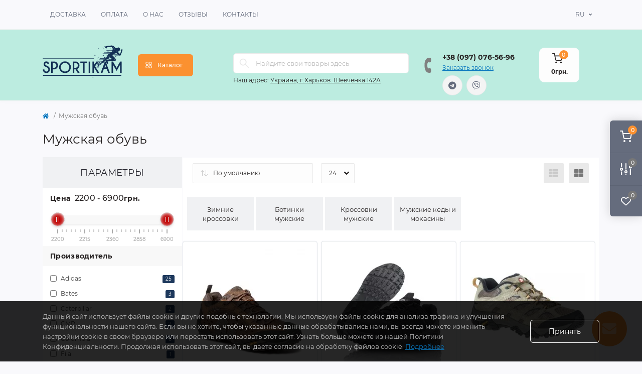

--- FILE ---
content_type: text/html; charset=utf-8
request_url: https://sportikam.com.ua/sportivnay-obuv/
body_size: 20501
content:
<!DOCTYPE html>
<!--[if IE]><![endif]-->
<!--[if IE 8 ]><html dir="ltr" lang="ru" class="ie8"><![endif]-->
<!--[if IE 9 ]><html dir="ltr" lang="ru" class="ie9"><![endif]-->
<!--[if (gt IE 9)|!(IE)]><!-->
<html dir="ltr" lang="ru">
<!--<![endif]-->
<head>
<meta charset="UTF-8" />
<meta name="viewport" content="width=device-width, initial-scale=1.0">
<meta http-equiv="X-UA-Compatible" content="IE=edge">
<title>Мужская обувь</title>

      
<!-- Google Tag Manager -->
<script id="octGtm">(function(w,d,s,l,i){w[l]=w[l]||[];w[l].push({'gtm.start':
new Date().getTime(),event:'gtm.js'});var f=d.getElementsByTagName(s)[0],
j=d.createElement(s),dl=l!='dataLayer'?'&l='+l:'';j.async=true;j.src=
'https://www.googletagmanager.com/gtm.js?id='+i+dl;f.parentNode.insertBefore(j,f);
})(window,document,'script','dataLayer','GTM-53B2DBX');</script>
<!-- End Google Tag Manager -->
<base href="https://sportikam.com.ua/" />
<meta name="description" content="Мужская обувь" />
<meta name="keywords" content="Мужская обувь" />
<link rel="preload" as="image" href="https://sportikam.com.ua/image/cache/webp/catalog/obuv/puma-shoes/2022/J73705-1-228x228.webp">
<link rel="preload" as="image" href="https://sportikam.com.ua/image/catalog/header/logo_sportikam_1-02-witout-text.png">
<link rel="preload" as="style" href="min/cache/a091399e42e463d31da7354d9c4e927a.css?20241228094815">
<link href="min/cache/a091399e42e463d31da7354d9c4e927a.css?20241228094815" rel="stylesheet" media="screen" />

<link rel="alternate" hreflang="ru-ru" href="https://sportikam.com.ua/sportivnay-obuv/">
<link rel="alternate" hreflang="x-default" href="https://sportikam.com.ua/sportivnay-obuv/">
<link rel="alternate" hreflang="uk-ua" href="https://sportikam.com.ua/ua/sportivnay-obuv/">
<link href="https://sportikam.com.ua/sportivnay-obuv/" rel="canonical" />
<link href="https://sportikam.com.ua/sportivnay-obuv/?page=2" rel="next" />
<link href="https://sportikam.com.ua/image/catalog/akcii/5.jpg" rel="icon" />
<!-- Global site tag (gtag.js) - Google Analytics -->
<script async src="https://www.googletagmanager.com/gtag/js?id=G-770SE0X0P2"></script>
<script id="octAnalytics">
	window.dataLayer = window.dataLayer || [];

	function gtag(){dataLayer.push(arguments);}

	gtag('js', new Date());

	gtag('config', 'G-770SE0X0P2');

	</script>

<script id="dataFonts">
    let octFonts = localStorage.getItem('octFonts');
    if (octFonts !== null) {
        var octHead  = document.getElementsByTagName('head')[0];
        var octLink  = document.createElement('link');
        octLink.rel  = 'stylesheet';
        octLink.type = 'text/css';
        octLink.href = location.protocol + '//' + location.host + '/catalog/view/theme/oct_remarket/stylesheet/oct-fonts.css';
        octLink.media = 'all';
        octHead.appendChild(octLink);
    }
</script>
</head>
<body>
<!-- Google Tag Manager (noscript) -->
<noscript><iframe src="https://www.googletagmanager.com/ns.html?id=GTM-53B2DBX" height="0" width="0" style="display:none;visibility:hidden"></iframe></noscript>
<!-- End Google Tag Manager (noscript) -->
<div class="oct-fixed-bar fixed-right d-none d-lg-block">
        <div onclick="octPopupCart();" class="oct-fixed-bar-item oct-fixed-bar-item-cart" title="Корзина">
        <img src="catalog/view/theme/oct_remarket/img/sprite.svg#include--fixed-bar-cart" alt="Корзина" width="24" height="24">
        <span class="oct-fixed-bar-quantity oct-fixed-bar-quantity-cart">0</span>
    </div>
            <a href="https://sportikam.com.ua/index.php?route=product/compare" class="oct-fixed-bar-item oct-fixed-bar-item-compare" title="Список сравнения">
        <img src="catalog/view/theme/oct_remarket/img/sprite.svg#include--fixed-bar-compare" alt="Список сравнения" width="24" height="24">
        <span class="oct-fixed-bar-quantity oct-fixed-bar-compare-quantity">0</span>
    </a>
            <a href="https://sportikam.com.ua/index.php?route=account/wishlist" class="oct-fixed-bar-item oct-fixed-bar-item-wishlist" title="Список желаний">
        <img src="catalog/view/theme/oct_remarket/img/sprite.svg#include--fixed-bar-wishlist" alt="Список желаний" width="24" height="20">
        <span class="oct-fixed-bar-quantity oct-fixed-bar-wishlist-quantity">0</span>
    </a>
            </div>
<nav id="rm_mobile_nav" class="d-lg-none fixed-top d-flex align-items-center justify-content-between">
    <button type="button" id="rm_mobile_menu_button" class="rm-btn primary rm_mobile_sidebar_toggle" onclick="rmSidebar('Меню', 'menu');" aria-label="Menu">
        <span class="rm-btn-icon">
            <span></span>
            <span></span>
            <span></span>
        </span>
    </button>
    <div class="rm-mobile-nav-buttons d-flex">
                <button type="button"  class="rm-mobile-nav-buttons-btn rm-mobile-locatons-btn" onclick="rmSidebar('Наш адрес', 'locations');" aria-label="Locations">
            <img src="catalog/view/theme/oct_remarket/img/sprite.svg#include--mobile-locations-icon" alt="" width="20" height="20">
        </button>
                        <button type="button" class="rm-mobile-nav-buttons-btn rm-mobile-contacts-btn" onclick="rmSidebar('Контакты', 'contacts');" aria-label="Contacts">
            <img src="catalog/view/theme/oct_remarket/img/sprite.svg#include--mobile-contacts-icon" alt="" width="21" height="21">
        </button>
            </div>
</nav>

<div id="rm_sidebar" class="rm-sidebar">
    <div class="rm-sidebar-content">
        <div class="rm-sidebar-title d-flex alig-items-center justify-content-between">
            <span class="rm-sidebar-title-text">Меню</span>
            <span class="rm-sidebar-title-close modal-close">
                <span aria-hidden="true" class="modal-close-icon modal-close-left"></span>
                <span aria-hidden="true" class="modal-close-icon modal-close-right"></span>
            </span>
        </div>
        <div id="rm_sidebar_content"></div>
    </div>
</div>
<nav id="top" class="top-nav d-none d-lg-block">
	<div class="container d-flex justify-content-between">
	  			<ul class="top-nav-info-list list-unstyled d-flex align-items-center text-uppercase">
						<li><a href="/delivery">Доставка</a></li>
						<li><a href="/payment-in-shop">Оплата</a></li>
						<li><a href="/about_us">О нас</a></li>
						<li><a href="/store-reviews/">Отзывы</a></li>
						<li><a href="/contacts/">Контакты</a></li>
					</ul>
				<div class="top-nav-account-links list-unstyled d-flex">
			<div id="oct_desktop_language" class="top-nav-account-links-item rm-dropdown-box">
	<div id="language" class="language">
		<button class="btn-lang rm-dropdown-toggle d-flex align-items-center">
									<!--- del --->
			<span>RU</span>
														</button>
		<form action="https://sportikam.com.ua/index.php?route=common/language/language" class="h-100" method="post" enctype="multipart/form-data" id="form-language">
			<div class="rm-dropdown">
				<ul class="rm-dropdown-inner list-unstyled">
										<li>
			          <button class="btn-block language-select active-item" type="button" name="ru-ru">RU</button>
					</li>
										<li>
			          <button class="btn-block language-select" type="button" name="uk-ua">UA</button>
					</li>
									</ul>
			</div>
		    <input type="hidden" name="code" value="" />
		      
				<input type="hidden" name="redirect_route" value="product/category">
				<input type="hidden" name="redirect_query" value="&path=154">
				<input type="hidden" name="redirect_ssl" value="1" />
		</form>
	</div>
</div>

			
            		</div>
	</div>
</nav>
<header>
  <div class="container-fluid container-sm">
    <div class="row align-items-center flex-column flex-md-row">
		    	<div class="col-md-3 col-lg-2 order-0">
            <div id="logo" data-href="https://sportikam.com.ua/" class="d-flex align-items-center justify-content-center">
    			    			<a href="https://sportikam.com.ua/">
    				<img src="https://sportikam.com.ua/image/catalog/header/logo_sportikam_1-02-witout-text.png" title="Интернет-магазин спортивной одежды и обуви SportikAM" alt="Интернет-магазин спортивной одежды и обуви SportikAM" class="img-fluid" width="270" height="121" />
    			</a>
    			            </div>
		</div>
		        <div class="col-2 d-none d-lg-block order-1">
            <button id="menu_toggle_button" type="button" aria-label="Menu" class="rm-btn primary d-flex align-items-center justify-content-between">
                <span class="rm-btn-icon">
                    <img class="catalog-icon" src="catalog/view/theme/oct_remarket/img/sprite.svg#include--footer-catalog-icon" alt="" width="14" height="14">
                    <img class="close-icon" src="catalog/view/theme/oct_remarket/img/sprite.svg#include--close-catalog-icon" alt="" width="14" height="14">
                </span>
                <span class="rm-btn-text">Каталог</span>
            </button>
        </div>
        <div class="col-12 col-md-6 col-lg-4 order-3 order-md-2 mt-lg-2 mt-xl-3">
            <form id="search" class="rm-search">
    <input id="input_search" type="text" name="search" value="" placeholder="Найдите свои товары здесь" class="w-100 h-100">
    <button type="button" aria-label="Search" id="rm-search-button" class="btn-search d-flex align-items-center justify-content-center"><img src="catalog/view/theme/oct_remarket/img/sprite.svg#include--header-search-icon" alt="" width="20" height="20" /></button>
	<div id="rm_livesearch_close" onclick="clearLiveSearch();" class="d-flex align-items-center justify-content-center"><img src="catalog/view/theme/oct_remarket/img/sprite.svg#include--livesearch-close-icon" alt="" width="25" height="25" /></div>
	<div id="rm_livesearch"></div>
</form>



                		<div class="rm-header-address d-none d-lg-block">
    	        <div class="rm-dropdown-box w-100">
                    <div class="rm-dropdown-toggle">
                        <span>Наш адрес:</span>
                        <span class="rm-header-address-link">Украина, г.Харьков. Шевченка 142А</span>
                    </div>
    				<div class="rm-dropdown">
    					<div id="rm_header_locations" class="rm-dropdown-inner">
                            <div class="rm-header-location-inner">
                                <div class="rm-header-location active">
                                    <div class="d-flex align-items-center">
                                        <div class="rm-header-location-address">Украина, г.Харьков. Шевченка 142А</div>
                                                                            </div>
                                                                    </div>
                                                            </div>
                            <div class="d-flex justify-content-center rm-header-location-contacts-btn">
                                <a href="https://sportikam.com.ua/contacts/" class="rm-btn secondary">
                                    <span class="rm-btn-text">Перейти в контакты</span>
                                </a>
                            </div>
    				    </div>
    				</div>
    			</div>
    		</div>
    		        </div>
				<div class="col-12 col-md-3 col-lg-2 d-none d-md-flex justify-content-center order-2 order-md-3 ttttt">
          <div class="rm-header-phones d-flex align-items-center">
            <div class="rm-header-phones-icon">
              <img src="catalog/view/theme/oct_remarket/img/sprite.svg#include--header-phones-icon" alt="" width="30" height="30">
            </div>
            <div class="rm-header-phones-list">
                        <a href="tel:+380970765696" class="rm-header-phones-list-item">+38 (097) 076-56-96</a>
                        			<span class="rm-header-phones-list-link blue-link rm-phone-link" onclick="octPopupCallPhone();">Заказать звонок</span>
			
                    <ul class="rm-social list-unstyled d-flex flex-wrap justify-content-center justify-content-lg-start">
                            <li class="rm-social-item"><a rel="noopener noreferrer" href="https://t.me/sportikam_manager" class="rm-social-fa-telegram d-flex align-items-center justify-content-center" target="_blank"><i class="fab fa-telegram"></i>https://t.me/sportikam_manager</a></li>
                            <li class="rm-social-item"><a rel="noopener noreferrer" href="viber://chat?number=%2B380988401779/" class="rm-social-fa-viber d-flex align-items-center justify-content-center" target="_blank"><i class="fab fa-viber"></i>viber://chat?number=%2B380988401779/</a></li>
                            <li class="rm-social-item"><a rel="noopener noreferrer" href="https://www.youtube.com/channel/UCRxWeS2NnNUFebkQInK1swg" class="rm-social-fa-youtube d-flex align-items-center justify-content-center" target="_blank"><i class="fab fa-youtube"></i>https://www.youtube.com/channel/UCRxWeS2NnNUFebkQInK1swg</a></li>
                        </ul>
              
            </div>
          </div>
        </div>
                <div class="col-md-2 d-lg-flex justify-content-center order-4">
            <button title="Корзина" id="cart" class="rm-header-cart d-flex flex-column align-items-center" type="button" onclick="octPopupCart();">
<span class="rm-header-cart-icon position-relative">
    <img src="catalog/view/theme/oct_remarket/img/sprite.svg#include--header-cart-icon" alt="cart-icon" width="21" height="21">
    <span class="rm-header-cart-quantity">0</span>
</span>
<span class="rm-header-cart-text">0грн.</span>
</button>

        </div>
        <div id="rm-menu" class="rm-menu d-none d-lg-block">
    <nav>
        <ul class="rm-menu-list list-unstyled">
                        <li class="rm-menu-list-item">
                <div class="d-flex align-items-center justify-content-between">
                    <a href="https://sportikam.com.ua/football/"  class="rm-menu-list-item-link d-flex align-items-center">
                                                <span class="rm-menu-list-item-name">Футбольная обувь</span>
                    </a>
                                            <span class="rm-menu-list-item-chevron"></span>
                                    </div>
                                                        <div class="rm-menu-list-item-child rm-menu-list-item-child-wide">
                        <div class="rm-menu-list-item-child-links d-flex h-100">
                                                                                    <div class="rm-menu-list-item-child-links-categories row w-100">
                                                                <div class="rm-menu-list-item-child-links-categories-item col-3 d-flex flex-column align-items-start">
                                    <a href="https://sportikam.com.ua/football/butsi/" title="Бутсы" class="rm-menu-list-item-child-links-categories-item-title">Бутсы</a>
                                                                                                                        <a href="https://sportikam.com.ua/football/butsi/adidas-boots/" title="Adidas">Adidas</a>
                                                                                    <a href="https://sportikam.com.ua/football/butsi/nike-boots/" title="Nike">Nike</a>
                                                                                    <a href="https://sportikam.com.ua/football/butsi/puma-football/" title="Puma">Puma</a>
                                                                                    <a href="https://sportikam.com.ua/football/butsi/mizuno/" title="Mizuno">Mizuno</a>
                                                                                <a href="https://sportikam.com.ua/football/butsi/" class="see-all" title="Смотреть все">Смотреть все</a>
                                                                    </div>
                                                                <div class="rm-menu-list-item-child-links-categories-item col-3 d-flex flex-column align-items-start">
                                    <a href="https://sportikam.com.ua/football/sorokonozhki/" title="Сороконожки" class="rm-menu-list-item-child-links-categories-item-title">Сороконожки</a>
                                                                                                                        <a href="https://sportikam.com.ua/football/sorokonozhki/adidas/" title="Adidas">Adidas</a>
                                                                                    <a href="https://sportikam.com.ua/football/sorokonozhki/sorokonozhki-nike/" title="Nike">Nike</a>
                                                                                    <a href="https://sportikam.com.ua/football/sorokonozhki/puma/" title="Puma">Puma</a>
                                                                                    <a href="https://sportikam.com.ua/football/sorokonozhki/joma/" title="Joma">Joma</a>
                                                                                    <a href="https://sportikam.com.ua/football/sorokonozhki/40konojki-mizuno/" title="Mizuno">Mizuno</a>
                                                                                <a href="https://sportikam.com.ua/football/sorokonozhki/" class="see-all" title="Смотреть все">Смотреть все</a>
                                                                    </div>
                                                                <div class="rm-menu-list-item-child-links-categories-item col-3 d-flex flex-column align-items-start">
                                    <a href="https://sportikam.com.ua/football/futzalki-bampi/" title="Футзалки (бампы)" class="rm-menu-list-item-child-links-categories-item-title">Футзалки (бампы)</a>
                                                                                                                        <a href="https://sportikam.com.ua/football/futzalki-bampi/futzalki-adidas/" title="Adidas">Adidas</a>
                                                                                    <a href="https://sportikam.com.ua/football/futzalki-bampi/futzalki-nike/" title="Nike">Nike</a>
                                                                                    <a href="https://sportikam.com.ua/football/futzalki-bampi/futzalki-kelme/" title="Kelme">Kelme</a>
                                                                                    <a href="https://sportikam.com.ua/football/futzalki-bampi/futzalki-walked/" title="Joma">Joma</a>
                                                                                <a href="https://sportikam.com.ua/football/futzalki-bampi/" class="see-all" title="Смотреть все">Смотреть все</a>
                                                                    </div>
                                                                <div class="rm-menu-list-item-child-links-categories-item col-3 d-flex flex-column align-items-start">
                                    <a href="https://sportikam.com.ua/football/for-child/" title="Детские модели" class="rm-menu-list-item-child-links-categories-item-title">Детские модели</a>
                                                                                                                        <a href="https://sportikam.com.ua/football/for-child/boots-ch/" title="Бутсы">Бутсы</a>
                                                                                    <a href="https://sportikam.com.ua/football/for-child/40-ch/" title="Сороконожки">Сороконожки</a>
                                                                                    <a href="https://sportikam.com.ua/football/for-child/bampy-ch/" title="Футзалки">Футзалки</a>
                                                                                <a href="https://sportikam.com.ua/football/for-child/" class="see-all" title="Смотреть все">Смотреть все</a>
                                                                    </div>
                                                            </div>
                                                    </div>
                                        </div>
                                            </li>
                        <li class="rm-menu-list-item">
                <div class="d-flex align-items-center justify-content-between">
                    <a href="https://sportikam.com.ua/football-not-brend/"  class="rm-menu-list-item-link d-flex align-items-center">
                                                <span class="rm-menu-list-item-name">Не брендовая футбольная обувь</span>
                    </a>
                                            <span class="rm-menu-list-item-chevron"></span>
                                    </div>
                                                        <div class="rm-menu-list-item-child rm-menu-list-item-child-wide">
                        <div class="rm-menu-list-item-child-links d-flex h-100">
                                                                                    <div class="rm-menu-list-item-child-links-categories row w-100">
                                                                <div class="rm-menu-list-item-child-links-categories-item col-3 d-flex flex-column align-items-start">
                                    <a href="https://sportikam.com.ua/football-not-brend/not-brand-boots/" title="Не брендовые бутсы" class="rm-menu-list-item-child-links-categories-item-title">Не брендовые бутсы</a>
                                                                    </div>
                                                                <div class="rm-menu-list-item-child-links-categories-item col-3 d-flex flex-column align-items-start">
                                    <a href="https://sportikam.com.ua/football-not-brend/not-brand-child/" title="Не брендовые детские модели" class="rm-menu-list-item-child-links-categories-item-title">Не брендовые детские модели</a>
                                                                    </div>
                                                                <div class="rm-menu-list-item-child-links-categories-item col-3 d-flex flex-column align-items-start">
                                    <a href="https://sportikam.com.ua/football-not-brend/not-brand-sorokonogki/" title="Не брендовые сороконожки" class="rm-menu-list-item-child-links-categories-item-title">Не брендовые сороконожки</a>
                                                                    </div>
                                                                <div class="rm-menu-list-item-child-links-categories-item col-3 d-flex flex-column align-items-start">
                                    <a href="https://sportikam.com.ua/football-not-brend/not-brand-futzalki/" title="Не брендовые футзалки" class="rm-menu-list-item-child-links-categories-item-title">Не брендовые футзалки</a>
                                                                    </div>
                                                            </div>
                                                    </div>
                                        </div>
                                            </li>
                        <li class="rm-menu-list-item">
                <div class="d-flex align-items-center justify-content-between">
                    <a href="https://sportikam.com.ua/originals/"  class="rm-menu-list-item-link d-flex align-items-center">
                                                <span class="rm-menu-list-item-name">Оригинальная обувь</span>
                    </a>
                                            <span class="rm-menu-list-item-chevron"></span>
                                    </div>
                                                        <div class="rm-menu-list-item-child rm-menu-list-item-child-wide">
                        <div class="rm-menu-list-item-child-links d-flex h-100">
                                                                                    <div class="rm-menu-list-item-child-links-categories row w-100">
                                                                <div class="rm-menu-list-item-child-links-categories-item col-3 d-flex flex-column align-items-start">
                                    <a href="https://sportikam.com.ua/originals/under-armour-original/" title="Under armour оригинал" class="rm-menu-list-item-child-links-categories-item-title">Under armour оригинал</a>
                                                                    </div>
                                                                <div class="rm-menu-list-item-child-links-categories-item col-3 d-flex flex-column align-items-start">
                                    <a href="https://sportikam.com.ua/originals/adidas-orig/" title="Adidas оригинал" class="rm-menu-list-item-child-links-categories-item-title">Adidas оригинал</a>
                                                                                                                        <a href="https://sportikam.com.ua/originals/adidas-orig/w-adi-original/" title="Женские">Женские</a>
                                                                                    <a href="https://sportikam.com.ua/originals/adidas-orig/m/" title="Мужские">Мужские</a>
                                                                                <a href="https://sportikam.com.ua/originals/adidas-orig/" class="see-all" title="Смотреть все">Смотреть все</a>
                                                                    </div>
                                                                <div class="rm-menu-list-item-child-links-categories-item col-3 d-flex flex-column align-items-start">
                                    <a href="https://sportikam.com.ua/originals/col-orig/" title="Columbia оригинал" class="rm-menu-list-item-child-links-categories-item-title">Columbia оригинал</a>
                                                                                                                        <a href="https://sportikam.com.ua/originals/col-orig/cw/" title="Женские">Женские</a>
                                                                                    <a href="https://sportikam.com.ua/originals/col-orig/cm/" title="Мужские">Мужские</a>
                                                                                <a href="https://sportikam.com.ua/originals/col-orig/" class="see-all" title="Смотреть все">Смотреть все</a>
                                                                    </div>
                                                                <div class="rm-menu-list-item-child-links-categories-item col-3 d-flex flex-column align-items-start">
                                    <a href="https://sportikam.com.ua/originals/merrell-orig/" title="Merrell оригинал" class="rm-menu-list-item-child-links-categories-item-title">Merrell оригинал</a>
                                                                                                                        <a href="https://sportikam.com.ua/originals/merrell-orig/mw/" title="Женские">Женские</a>
                                                                                    <a href="https://sportikam.com.ua/originals/merrell-orig/mm/" title="Мужские">Мужские</a>
                                                                                <a href="https://sportikam.com.ua/originals/merrell-orig/" class="see-all" title="Смотреть все">Смотреть все</a>
                                                                    </div>
                                                                <div class="rm-menu-list-item-child-links-categories-item col-3 d-flex flex-column align-items-start">
                                    <a href="https://sportikam.com.ua/originals/nb-orig/" title="New Balance оригинал" class="rm-menu-list-item-child-links-categories-item-title">New Balance оригинал</a>
                                                                                                                        <a href="https://sportikam.com.ua/originals/nb-orig/nbw/" title="Женские">Женские</a>
                                                                                    <a href="https://sportikam.com.ua/originals/nb-orig/nbm/" title="Мужские">Мужские</a>
                                                                                <a href="https://sportikam.com.ua/originals/nb-orig/" class="see-all" title="Смотреть все">Смотреть все</a>
                                                                    </div>
                                                                <div class="rm-menu-list-item-child-links-categories-item col-3 d-flex flex-column align-items-start">
                                    <a href="https://sportikam.com.ua/originals/nike-orig/" title="Nike оригинал" class="rm-menu-list-item-child-links-categories-item-title">Nike оригинал</a>
                                                                    </div>
                                                                <div class="rm-menu-list-item-child-links-categories-item col-3 d-flex flex-column align-items-start">
                                    <a href="https://sportikam.com.ua/originals/puma-orig/" title="Puma оригинал" class="rm-menu-list-item-child-links-categories-item-title">Puma оригинал</a>
                                                                    </div>
                                                                <div class="rm-menu-list-item-child-links-categories-item col-3 d-flex flex-column align-items-start">
                                    <a href="https://sportikam.com.ua/originals/reebok-original/" title="Reebok оригинал" class="rm-menu-list-item-child-links-categories-item-title">Reebok оригинал</a>
                                                                                                                        <a href="https://sportikam.com.ua/originals/reebok-original/reebok-wo/" title="Женские">Женские</a>
                                                                                    <a href="https://sportikam.com.ua/originals/reebok-original/reebok-mo/" title="Мужские">Мужские</a>
                                                                                <a href="https://sportikam.com.ua/originals/reebok-original/" class="see-all" title="Смотреть все">Смотреть все</a>
                                                                    </div>
                                                                <div class="rm-menu-list-item-child-links-categories-item col-3 d-flex flex-column align-items-start">
                                    <a href="https://sportikam.com.ua/originals/salomon-orig/" title="Salomon оригинал" class="rm-menu-list-item-child-links-categories-item-title">Salomon оригинал</a>
                                                                                                                        <a href="https://sportikam.com.ua/originals/salomon-orig/salomon-wo/" title="Женские">Женские</a>
                                                                                    <a href="https://sportikam.com.ua/originals/salomon-orig/slomon-mo/" title="Мужские">Мужские</a>
                                                                                <a href="https://sportikam.com.ua/originals/salomon-orig/" class="see-all" title="Смотреть все">Смотреть все</a>
                                                                    </div>
                                                                <div class="rm-menu-list-item-child-links-categories-item col-3 d-flex flex-column align-items-start">
                                    <a href="https://sportikam.com.ua/originals/asics-original/" title="Asics оригинал" class="rm-menu-list-item-child-links-categories-item-title">Asics оригинал</a>
                                                                    </div>
                                                                <div class="rm-menu-list-item-child-links-categories-item col-3 d-flex flex-column align-items-start">
                                    <a href="https://sportikam.com.ua/originals/bates-original/" title="Bates оригинал" class="rm-menu-list-item-child-links-categories-item-title">Bates оригинал</a>
                                                                    </div>
                                                                <div class="rm-menu-list-item-child-links-categories-item col-3 d-flex flex-column align-items-start">
                                    <a href="https://sportikam.com.ua/originals/cater-orig/" title="Caterpillar оригинал" class="rm-menu-list-item-child-links-categories-item-title">Caterpillar оригинал</a>
                                                                    </div>
                                                                <div class="rm-menu-list-item-child-links-categories-item col-3 d-flex flex-column align-items-start">
                                    <a href="https://sportikam.com.ua/originals/cmp-original/" title="CMP оригинал" class="rm-menu-list-item-child-links-categories-item-title">CMP оригинал</a>
                                                                    </div>
                                                                <div class="rm-menu-list-item-child-links-categories-item col-3 d-flex flex-column align-items-start">
                                    <a href="https://sportikam.com.ua/originals/hh-orig/" title="Helly Hansen оригинал" class="rm-menu-list-item-child-links-categories-item-title">Helly Hansen оригинал</a>
                                                                    </div>
                                                            </div>
                                                    </div>
                                        </div>
                                            </li>
                        <li class="rm-menu-list-item">
                <div class="d-flex align-items-center justify-content-between">
                    <a href="https://sportikam.com.ua/sportivnay-obuv/"  class="rm-menu-list-item-link d-flex align-items-center">
                                                <span class="rm-menu-list-item-name">Мужская обувь</span>
                    </a>
                                            <span class="rm-menu-list-item-chevron"></span>
                                    </div>
                                                        <div class="rm-menu-list-item-child rm-menu-list-item-child-wide">
                        <div class="rm-menu-list-item-child-links d-flex h-100">
                                                                                    <div class="rm-menu-list-item-child-links-categories row w-100">
                                                                <div class="rm-menu-list-item-child-links-categories-item col-3 d-flex flex-column align-items-start">
                                    <a href="https://sportikam.com.ua/sportivnay-obuv/winter-snikers/" title="Зимние кроссовки" class="rm-menu-list-item-child-links-categories-item-title">Зимние кроссовки</a>
                                                                                                                        <a href="https://sportikam.com.ua/sportivnay-obuv/winter-snikers/slomon-snikers/" title="Salomon">Salomon</a>
                                                                                <a href="https://sportikam.com.ua/sportivnay-obuv/winter-snikers/" class="see-all" title="Смотреть все">Смотреть все</a>
                                                                    </div>
                                                                <div class="rm-menu-list-item-child-links-categories-item col-3 d-flex flex-column align-items-start">
                                    <a href="https://sportikam.com.ua/sportivnay-obuv/men-bots/" title="Ботинки мужские" class="rm-menu-list-item-child-links-categories-item-title">Ботинки мужские</a>
                                                                                                                        <a href="https://sportikam.com.ua/sportivnay-obuv/men-bots/adidas-bots/" title="Adidas">Adidas</a>
                                                                                    <a href="https://sportikam.com.ua/sportivnay-obuv/men-bots/bates/" title="Bates">Bates</a>
                                                                                    <a href="https://sportikam.com.ua/sportivnay-obuv/men-bots/cmp/" title="CMP">CMP</a>
                                                                                    <a href="https://sportikam.com.ua/sportivnay-obuv/men-bots/columbia-shoes-men/" title="Columbia">Columbia</a>
                                                                                    <a href="https://sportikam.com.ua/sportivnay-obuv/men-bots/mujskie-krossovki-i-botinki-merrell/" title="Merrell">Merrell</a>
                                                                                    <a href="https://sportikam.com.ua/sportivnay-obuv/men-bots/nb-bots/" title="New Balance">New Balance</a>
                                                                                    <a href="https://sportikam.com.ua/sportivnay-obuv/men-bots/salomonn/" title="Salomon">Salomon</a>
                                                                                    <a href="https://sportikam.com.ua/sportivnay-obuv/men-bots/caterpillar/" title="Caterpillar">Caterpillar</a>
                                                                                    <a href="https://sportikam.com.ua/sportivnay-obuv/men-bots/red-rock/" title="Grisport">Grisport</a>
                                                                                    <a href="https://sportikam.com.ua/sportivnay-obuv/men-bots/helly-hansen-shoes/" title="Helly Hansen">Helly Hansen</a>
                                                                                <a href="https://sportikam.com.ua/sportivnay-obuv/men-bots/" class="see-all" title="Смотреть все">Смотреть все</a>
                                                                    </div>
                                                                <div class="rm-menu-list-item-child-links-categories-item col-3 d-flex flex-column align-items-start">
                                    <a href="https://sportikam.com.ua/sportivnay-obuv/men-snikers/" title="Кроссовки мужские" class="rm-menu-list-item-child-links-categories-item-title">Кроссовки мужские</a>
                                                                                                                        <a href="https://sportikam.com.ua/sportivnay-obuv/men-snikers/mujskie-krossovki-adidas/" title="Adidas">Adidas</a>
                                                                                    <a href="https://sportikam.com.ua/sportivnay-obuv/men-snikers/cmp-snickers/" title="CMP">CMP</a>
                                                                                    <a href="https://sportikam.com.ua/sportivnay-obuv/men-snikers/columbia-cross-m/" title="Columbia">Columbia</a>
                                                                                    <a href="https://sportikam.com.ua/sportivnay-obuv/men-snikers/puma-shoes-m/" title="Puma">Puma</a>
                                                                                    <a href="https://sportikam.com.ua/sportivnay-obuv/men-snikers/nike/" title="Nike">Nike</a>
                                                                                    <a href="https://sportikam.com.ua/sportivnay-obuv/men-snikers/mujskie-krossovki-reebok/" title="Reebok">Reebok</a>
                                                                                    <a href="https://sportikam.com.ua/sportivnay-obuv/men-snikers/under-armour/" title="Under Armour">Under Armour</a>
                                                                                    <a href="https://sportikam.com.ua/sportivnay-obuv/men-snikers/mujskie-krossovki-new-balance/" title="New Balance">New Balance</a>
                                                                                    <a href="https://sportikam.com.ua/sportivnay-obuv/men-snikers/salomon-run-sneakers/" title="Salomon">Salomon</a>
                                                                                <a href="https://sportikam.com.ua/sportivnay-obuv/men-snikers/" class="see-all" title="Смотреть все">Смотреть все</a>
                                                                    </div>
                                                                <div class="rm-menu-list-item-child-links-categories-item col-3 d-flex flex-column align-items-start">
                                    <a href="https://sportikam.com.ua/sportivnay-obuv/kedyi-sonverse/" title="Мужские кеды и мокасины" class="rm-menu-list-item-child-links-categories-item-title">Мужские кеды и мокасины</a>
                                                                                                                        <a href="https://sportikam.com.ua/sportivnay-obuv/kedyi-sonverse/kedi-adidas/" title="Adidas">Adidas</a>
                                                                                    <a href="https://sportikam.com.ua/sportivnay-obuv/kedyi-sonverse/caterpillar-kedy-men/" title="Caterpillar">Caterpillar</a>
                                                                                <a href="https://sportikam.com.ua/sportivnay-obuv/kedyi-sonverse/" class="see-all" title="Смотреть все">Смотреть все</a>
                                                                    </div>
                                                            </div>
                                                    </div>
                                        </div>
                                            </li>
                        <li class="rm-menu-list-item">
                <div class="d-flex align-items-center justify-content-between">
                    <a href="https://sportikam.com.ua/all-woemen-shoes/"  class="rm-menu-list-item-link d-flex align-items-center">
                                                <span class="rm-menu-list-item-name">Женская обувь</span>
                    </a>
                                            <span class="rm-menu-list-item-chevron"></span>
                                    </div>
                                                        <div class="rm-menu-list-item-child rm-menu-list-item-child-wide">
                        <div class="rm-menu-list-item-child-links d-flex h-100">
                                                                                    <div class="rm-menu-list-item-child-links-categories row w-100">
                                                                <div class="rm-menu-list-item-child-links-categories-item col-3 d-flex flex-column align-items-start">
                                    <a href="https://sportikam.com.ua/all-woemen-shoes/woemen-snikers/" title="Кроссовки женские" class="rm-menu-list-item-child-links-categories-item-title">Кроссовки женские</a>
                                                                                                                        <a href="https://sportikam.com.ua/all-woemen-shoes/woemen-snikers/fila-w/" title="Fila">Fila</a>
                                                                                    <a href="https://sportikam.com.ua/all-woemen-shoes/woemen-snikers/new-balance-w/" title="New Balance">New Balance</a>
                                                                                    <a href="https://sportikam.com.ua/all-woemen-shoes/woemen-snikers/puma%5Bshoes-w/" title="Puma">Puma</a>
                                                                                    <a href="https://sportikam.com.ua/all-woemen-shoes/woemen-snikers/skechers-w/" title="Skechers">Skechers</a>
                                                                                    <a href="https://sportikam.com.ua/all-woemen-shoes/woemen-snikers/woemen-asics/" title="Asics">Asics</a>
                                                                                    <a href="https://sportikam.com.ua/all-woemen-shoes/woemen-snikers/jenskie-krossovki-adidas/" title="Adidas">Adidas</a>
                                                                                    <a href="https://sportikam.com.ua/all-woemen-shoes/woemen-snikers/jenskie-krossovki-nike/" title="Nike">Nike</a>
                                                                                    <a href="https://sportikam.com.ua/all-woemen-shoes/woemen-snikers/reebok-woemen/" title="Reebok">Reebok</a>
                                                                                <a href="https://sportikam.com.ua/all-woemen-shoes/woemen-snikers/" class="see-all" title="Смотреть все">Смотреть все</a>
                                                                    </div>
                                                                <div class="rm-menu-list-item-child-links-categories-item col-3 d-flex flex-column align-items-start">
                                    <a href="https://sportikam.com.ua/all-woemen-shoes/jenskie-kedyi-converse/" title="Женские кеды" class="rm-menu-list-item-child-links-categories-item-title">Женские кеды</a>
                                                                    </div>
                                                            </div>
                                                    </div>
                                        </div>
                                            </li>
                    </ul>
    </nav>
</div>

    </div>
  </div>
</header>

<div id="product-category" class="container">
    <nav aria-label="breadcrumb">
	<ul class="breadcrumb rm-breadcrumb">
						<li class="breadcrumb-item rm-breadcrumb-item"><a href="https://sportikam.com.ua/"><i class="fa fa-home"></i></a></li>
								<li class="breadcrumb-item rm-breadcrumb-item">Мужская обувь</li>
				</ul>
</nav>


    <div class="content-top-box"></div>
    <main>
        <div class="row">
            <div class="col-12 rm-page-title">
                <h1>Мужская обувь</h1>
            </div>
        </div>
        <div class="row no-gutters">
        <aside id="column-left" class="col-lg-3">
	<div class="rm-column-box h-100">
	  	  <div class="ocf-offcanvas ocfilter-mobile hidden-sm hidden-md hidden-lg">
  <div class="ocfilter-mobile-handle">
    <button type="button" class="btn btn-primary" data-toggle="offcanvas"><i class="fa fa-filter"></i></button>
  </div>
  <div class="ocf-offcanvas-body"></div>
</div>

<div class="panel ocfilter panel-default" id="ocfilter">
  <div class="panel-heading">Параметры</div>
   <div class="list-group">
      
    
    <div class="list-group-item ocfilter-option" data-toggle="popover-price">
  <div class="ocf-option-name">
		Цена&nbsp;
    <span id="price-from">2200</span>&nbsp;-&nbsp;<span id="price-to">6900</span>грн.
	</div>

  <div class="ocf-option-values">
		<div id="scale-price" class="scale ocf-target" data-option-id="p"
      data-start-min="2200"
      data-start-max="6900"
      data-range-min="2200"
      data-range-max="6900"
      data-element-min="#price-from"
      data-element-max="#price-to"
      data-control-min="#min-price-value"
      data-control-max="#max-price-value"
    ></div>
  </div>
</div>

    
<div class="list-group-item ocfilter-option" id="option-m">
  <div class="ocf-option-name">
    Производитель

		  </div>

  <div class="ocf-option-values">
    
        


<label id="v-m8" data-option-id="m ">
    <input type="checkbox" name="ocf[m]" value="m:8" class="ocf-target" autocomplete="off" data-toggle="popover" data-title="Фильтр по кнопке" data-content="Нажмите кнопку под списком параметров, чтобы отфильтровать соответствующие товары" />
  Adidas
    <small class="badge">25</small>
  </label>


<label id="v-m53" data-option-id="m ">
    <input type="checkbox" name="ocf[m]" value="m:53" class="ocf-target" autocomplete="off" data-toggle="popover" data-title="Фильтр по кнопке" data-content="Нажмите кнопку под списком параметров, чтобы отфильтровать соответствующие товары" />
  Bates
    <small class="badge">3</small>
  </label>


<label id="v-m26" data-option-id="m ">
    <input type="checkbox" name="ocf[m]" value="m:26" class="ocf-target" autocomplete="off" data-toggle="popover" data-title="Фильтр по кнопке" data-content="Нажмите кнопку под списком параметров, чтобы отфильтровать соответствующие товары" />
  Caterpillar
    <small class="badge">2</small>
  </label>


<label id="v-m82" data-option-id="m ">
    <input type="checkbox" name="ocf[m]" value="m:82" class="ocf-target" autocomplete="off" data-toggle="popover" data-title="Фильтр по кнопке" data-content="Нажмите кнопку под списком параметров, чтобы отфильтровать соответствующие товары" />
  CMP
    <small class="badge">2</small>
  </label>


<label id="v-m35" data-option-id="m ">
    <input type="checkbox" name="ocf[m]" value="m:35" class="ocf-target" autocomplete="off" data-toggle="popover" data-title="Фильтр по кнопке" data-content="Нажмите кнопку под списком параметров, чтобы отфильтровать соответствующие товары" />
  Columbia
    <small class="badge">6</small>
  </label>


<label id="v-m73" data-option-id="m ">
    <input type="checkbox" name="ocf[m]" value="m:73" class="ocf-target" autocomplete="off" data-toggle="popover" data-title="Фильтр по кнопке" data-content="Нажмите кнопку под списком параметров, чтобы отфильтровать соответствующие товары" />
  Fila
    <small class="badge">1</small>
  </label>


<label id="v-m20" data-option-id="m ">
    <input type="checkbox" name="ocf[m]" value="m:20" class="ocf-target" autocomplete="off" data-toggle="popover" data-title="Фильтр по кнопке" data-content="Нажмите кнопку под списком параметров, чтобы отфильтровать соответствующие товары" />
  Merrell
    <small class="badge">15</small>
  </label>


<label id="v-m6" data-option-id="m ">
    <input type="checkbox" name="ocf[m]" value="m:6" class="ocf-target" autocomplete="off" data-toggle="popover" data-title="Фильтр по кнопке" data-content="Нажмите кнопку под списком параметров, чтобы отфильтровать соответствующие товары" />
  New Balance
    <small class="badge">28</small>
  </label>


<label id="v-m9" data-option-id="m ">
    <input type="checkbox" name="ocf[m]" value="m:9" class="ocf-target" autocomplete="off" data-toggle="popover" data-title="Фильтр по кнопке" data-content="Нажмите кнопку под списком параметров, чтобы отфильтровать соответствующие товары" />
  Nike
    <small class="badge">9</small>
  </label>


<label id="v-m7" data-option-id="m ">
    <input type="checkbox" name="ocf[m]" value="m:7" class="ocf-target" autocomplete="off" data-toggle="popover" data-title="Фильтр по кнопке" data-content="Нажмите кнопку под списком параметров, чтобы отфильтровать соответствующие товары" />
  Puma
    <small class="badge">7</small>
  </label>


<label id="v-m18" data-option-id="m ">
    <input type="checkbox" name="ocf[m]" value="m:18" class="ocf-target" autocomplete="off" data-toggle="popover" data-title="Фильтр по кнопке" data-content="Нажмите кнопку под списком параметров, чтобы отфильтровать соответствующие товары" />
  Reebok
    <small class="badge">19</small>
  </label>


<label id="v-m21" data-option-id="m ">
    <input type="checkbox" name="ocf[m]" value="m:21" class="ocf-target" autocomplete="off" data-toggle="popover" data-title="Фильтр по кнопке" data-content="Нажмите кнопку под списком параметров, чтобы отфильтровать соответствующие товары" />
  Salomon
    <small class="badge">4</small>
  </label>


<label id="v-m41" data-option-id="m ">
    <input type="checkbox" name="ocf[m]" value="m:41" class="ocf-target" autocomplete="off" data-toggle="popover" data-title="Фильтр по кнопке" data-content="Нажмите кнопку под списком параметров, чтобы отфильтровать соответствующие товары" />
  Under Armour
    <small class="badge">14</small>
  </label>

    
      </div>
</div><div class="list-group-item ocfilter-option" id="option-14">
  <div class="ocf-option-name">
    Аутентичность

		  </div>

  <div class="ocf-option-values">
    
        


<label id="v-1454" data-option-id="14 ">
    <input type="checkbox" name="ocf[14]" value="14:54" class="ocf-target" autocomplete="off" data-toggle="popover" data-title="Фильтр по кнопке" data-content="Нажмите кнопку под списком параметров, чтобы отфильтровать соответствующие товары" />
  Оригинал
    <small class="badge">129</small>
  </label>

    
      </div>
</div><div class="list-group-item ocfilter-option" id="option-11">
  <div class="ocf-option-name">
    Цвет

		  </div>

  <div class="ocf-option-values">
    
        


<label id="v-1131" data-option-id="11 ">
    <input type="checkbox" name="ocf[11]" value="11:31" class="ocf-target" autocomplete="off" data-toggle="popover" data-title="Фильтр по кнопке" data-content="Нажмите кнопку под списком параметров, чтобы отфильтровать соответствующие товары" />
  Бежевый
    <small class="badge">3</small>
  </label>


<label id="v-114" data-option-id="11 ">
    <input type="checkbox" name="ocf[11]" value="11:4" class="ocf-target" autocomplete="off" data-toggle="popover" data-title="Фильтр по кнопке" data-content="Нажмите кнопку под списком параметров, чтобы отфильтровать соответствующие товары" />
  Белый
    <small class="badge">1</small>
  </label>


<label id="v-1127" data-option-id="11 ">
    <input type="checkbox" name="ocf[11]" value="11:27" class="ocf-target" autocomplete="off" data-toggle="popover" data-title="Фильтр по кнопке" data-content="Нажмите кнопку под списком параметров, чтобы отфильтровать соответствующие товары" />
  Коричневый
    <small class="badge">8</small>
  </label>


<label id="v-111" data-option-id="11 ">
    <input type="checkbox" name="ocf[11]" value="11:1" class="ocf-target" autocomplete="off" data-toggle="popover" data-title="Фильтр по кнопке" data-content="Нажмите кнопку под списком параметров, чтобы отфильтровать соответствующие товары" />
  Красный
    <small class="badge">3</small>
  </label>


<label id="v-1136" data-option-id="11 ">
    <input type="checkbox" name="ocf[11]" value="11:36" class="ocf-target" autocomplete="off" data-toggle="popover" data-title="Фильтр по кнопке" data-content="Нажмите кнопку под списком параметров, чтобы отфильтровать соответствующие товары" />
  Оливковый
    <small class="badge">2</small>
  </label>


<label id="v-115" data-option-id="11 ">
    <input type="checkbox" name="ocf[11]" value="11:5" class="ocf-target" autocomplete="off" data-toggle="popover" data-title="Фильтр по кнопке" data-content="Нажмите кнопку под списком параметров, чтобы отфильтровать соответствующие товары" />
  Черный
    <small class="badge">88</small>
  </label>


<label id="v-113" data-option-id="11 ">
    <input type="checkbox" name="ocf[11]" value="11:3" class="ocf-target" autocomplete="off" data-toggle="popover" data-title="Фильтр по кнопке" data-content="Нажмите кнопку под списком параметров, чтобы отфильтровать соответствующие товары" />
  Зеленый
    <small class="badge">2</small>
  </label>


<label id="v-116" data-option-id="11 ">
    <input type="checkbox" name="ocf[11]" value="11:6" class="ocf-target" autocomplete="off" data-toggle="popover" data-title="Фильтр по кнопке" data-content="Нажмите кнопку под списком параметров, чтобы отфильтровать соответствующие товары" />
  Синий
    <small class="badge">21</small>
  </label>


<label id="v-117" data-option-id="11 ">
    <input type="checkbox" name="ocf[11]" value="11:7" class="ocf-target" autocomplete="off" data-toggle="popover" data-title="Фильтр по кнопке" data-content="Нажмите кнопку под списком параметров, чтобы отфильтровать соответствующие товары" />
  Серый
    <small class="badge">10</small>
  </label>


<label id="v-118" data-option-id="11 ">
    <input type="checkbox" name="ocf[11]" value="11:8" class="ocf-target" autocomplete="off" data-toggle="popover" data-title="Фильтр по кнопке" data-content="Нажмите кнопку под списком параметров, чтобы отфильтровать соответствующие товары" />
  Голубой
    <small class="badge">1</small>
  </label>


<label id="v-119" data-option-id="11 ">
    <input type="checkbox" name="ocf[11]" value="11:9" class="ocf-target" autocomplete="off" data-toggle="popover" data-title="Фильтр по кнопке" data-content="Нажмите кнопку под списком параметров, чтобы отфильтровать соответствующие товары" />
  Бордовый
    <small class="badge">1</small>
  </label>

    
      </div>
</div>
  </div>

             <div class="hidden" id="ocfilter-button"> 
                <button class="btn btn-primary disabled" data-loading-text="<i class='fa fa-refresh fa-spin'></i> Загрузка.."></button>
            </div> 
      
</div>


	  	</div>
</aside>

                                    <div id="content" class="col-lg-9">
            <div class="rm-content rm-category h-100">
                                                    <div class="rm-category-buttons d-flex d-lg-none justify-content-between sticky-top">
                        <button type="button" class="rm-btn rm-category-buttons-catalog" onclick="rmSidebar('Меню', 'menu', 1);">
                            <span class="rm-btn-icon">
                                <img src="catalog/view/theme/oct_remarket/img/sprite.svg#include--category-catalog-icon" alt="" width="15" height="14">
                            </span>
                            <span class="rm-btn-text">Каталог</span>
                        </button>
                        <!-- filter button -->
                    </div>
                                            <div class="rm-category-sort d-flex flex-column flex-md-row justify-content-between">
                            <div class="rm-category-sort-limit d-flex align-items-center justify-content-between d-lg-block w-100 w-lg-auto">
                                <select id="input-sort" class="rm-category-sort-select w-100 w-md-auto" onchange="location = this.value;">
                                                                                                                        <option value="https://sportikam.com.ua/sportivnay-obuv/?sort=p.sort_order&amp;order=ASC" selected="selected">По умолчанию</option>
                                                                                                                                                                <option value="https://sportikam.com.ua/sportivnay-obuv/?sort=pd.name&amp;order=ASC">Имя (А - Я)</option>
                                                                                                                                                                <option value="https://sportikam.com.ua/sportivnay-obuv/?sort=pd.name&amp;order=DESC">Имя (Я - А)</option>
                                                                                                                                                                <option value="https://sportikam.com.ua/sportivnay-obuv/?sort=p.price&amp;order=ASC">Цена (по возрастанию)</option>
                                                                                                                                                                <option value="https://sportikam.com.ua/sportivnay-obuv/?sort=p.price&amp;order=DESC">Цена (по убыванию)</option>
                                                                                                                                                                <option value="https://sportikam.com.ua/sportivnay-obuv/?sort=rating&amp;order=DESC">Рейтинг (от наивысшего)</option>
                                                                                                                                                                <option value="https://sportikam.com.ua/sportivnay-obuv/?sort=rating&amp;order=ASC">Рейтинг (от наименьшего)</option>
                                                                                                                                                                <option value="https://sportikam.com.ua/sportivnay-obuv/?sort=p.model&amp;order=ASC">Модель (А - Я)</option>
                                                                                                                                                                <option value="https://sportikam.com.ua/sportivnay-obuv/?sort=p.model&amp;order=DESC">Модель (Я - А)</option>
                                                                                                            </select>
                                <select id="input-limit" class="rm-category-limit-select d-none d-sm-inline-block" onchange="location = this.value;">
                                                                                                                        <option value="https://sportikam.com.ua/sportivnay-obuv/?limit=24" selected="selected">24</option>
                                                                                                                                                                <option value="https://sportikam.com.ua/sportivnay-obuv/?limit=25">25</option>
                                                                                                                                                                <option value="https://sportikam.com.ua/sportivnay-obuv/?limit=50">50</option>
                                                                                                                                                                <option value="https://sportikam.com.ua/sportivnay-obuv/?limit=75">75</option>
                                                                                                                                                                <option value="https://sportikam.com.ua/sportivnay-obuv/?limit=100">100</option>
                                                                                                            </select>
                            </div>
                            <div class="rm-category-appearance btn-group d-none d-lg-flex">
                                <button type="button" aria-label="List view" id="list-view" class="rm-category-appearance-btn" data-toggle="tooltip" data-placement="top" title="Список">
                                    <span></span>
                                </button>
                                <button type="button" aria-label="Grid view" id="grid-view" class="rm-category-appearance-btn" data-toggle="tooltip" data-placement="top" title="Сетка">
                                    <span></span>
                                </button>
                            </div>
                        </div>
                                                                        <div class="rm-subcategory">
                    	<div class="row no-gutters rm-subcategory-row">
                    		                    	  	<div class="col-6 col-sm-4 col-lg-3 col-xl-2 rm-category-wall-item">
                    			<a href="https://sportikam.com.ua/sportivnay-obuv/winter-snikers/?sort=rating&amp;order=DESC&amp;limit=25" class="d-flex flex-column justify-content-between align-items-center text-center">
                    				<span class="rm-category-wall-item-image">                    				<span>Зимние кроссовки</span>
                    			</a>
                    		</div>
                    		                    	  	<div class="col-6 col-sm-4 col-lg-3 col-xl-2 rm-category-wall-item">
                    			<a href="https://sportikam.com.ua/sportivnay-obuv/men-bots/?sort=rating&amp;order=DESC&amp;limit=25" class="d-flex flex-column justify-content-between align-items-center text-center">
                    				<span class="rm-category-wall-item-image">                    				<span>Ботинки мужские</span>
                    			</a>
                    		</div>
                    		                    	  	<div class="col-6 col-sm-4 col-lg-3 col-xl-2 rm-category-wall-item">
                    			<a href="https://sportikam.com.ua/sportivnay-obuv/men-snikers/?sort=rating&amp;order=DESC&amp;limit=25" class="d-flex flex-column justify-content-between align-items-center text-center">
                    				<span class="rm-category-wall-item-image">                    				<span>Кроссовки мужские</span>
                    			</a>
                    		</div>
                    		                    	  	<div class="col-6 col-sm-4 col-lg-3 col-xl-2 rm-category-wall-item">
                    			<a href="https://sportikam.com.ua/sportivnay-obuv/kedyi-sonverse/?sort=rating&amp;order=DESC&amp;limit=25" class="d-flex flex-column justify-content-between align-items-center text-center">
                    				<span class="rm-category-wall-item-image">                    				<span>Мужские кеды и мокасины</span>
                    			</a>
                    		</div>
                    		                    	</div>
                    </div>
                                                    <div class="row no-gutters rm-category-products">
                                              <div class="product-layout product-grid rm-module-col col-12 col-md-4 col-lg-4" data-width="width-50" data-pid="14820">
                                <div class="rm-module-item d-flex flex-md-column h-100">
                                    <div class="rm-module-img d-flex flex-column d-md-block">
                                                                                <div class="rm-module-buttons list-unstyled d-flex justify-content-center flex-md-column order-1">
                                                                            			<button type="button" aria-label="Quick view" class="rm-module-buttons-item popup-view d-flex align-items-center justify-content-center" title="Быстрый просмотр" onclick="octPopUpView('14820')">
                                                <span></span>
                                            </button>
                                			                                            <button type="button" aria-label="Wishlist" onclick="wishlist.add('14820');" title="Добавить в закладки" class="rm-module-buttons-item wishlist d-flex align-items-center justify-content-center">
                                                <span></span>
                                            </button>
                                            <button type="button" aria-label="Compare" title="Добавить к сравнению" onclick="compare.add('14820');" class="rm-module-buttons-item compare d-flex align-items-center justify-content-center">
                                                <span></span>
                                            </button>
                                        </div>
                                        <a class="order-0" href="https://sportikam.com.ua/originals/merrell-orig/mm/krossovki-merrell-intercept-j73705--original-">
                                            <img
                                                src="https://sportikam.com.ua/image/cache/webp/catalog/obuv/puma-shoes/2022/J73705-1-228x228.webp"
                                                                                                data-srcset="https://sportikam.com.ua/image/cache/webp/catalog/obuv/puma-shoes/2022/J73705-1-228x228.webp 100w"
                                                srcset="https://sportikam.com.ua/image/catalog/remarket/lazy-image.svg 100w"
                                                sizes="100vw"
                                                class="img-fluid oct-lazy"
                                                                                                alt="Кроссовки Merrell Intercept J73705 (Оригинал)"
                                                title="Кроссовки Merrell Intercept J73705 (Оригинал)"
                                                width="228"
                                                height="228"/>
                                        </a>
                                                                                    <div class="rm-module-rating d-flex align-items-center justify-content-center justify-content-md-start order-2">
                                                <div class="rm-module-rating-stars d-flex align-items-center">
                                                                                                                                                                        <span class="rm-module-rating-star"></span>
                                                                                                                                                                                                                                <span class="rm-module-rating-star"></span>
                                                                                                                                                                                                                                <span class="rm-module-rating-star"></span>
                                                                                                                                                                                                                                <span class="rm-module-rating-star"></span>
                                                                                                                                                                                                                                <span class="rm-module-rating-star"></span>
                                                                                                                                                            </div>
                                                <div class="rm-module-reviews">
                                                    <img src="catalog/view/theme/oct_remarket/img/sprite.svg#include--comments-icon" alt=""       width="12" height="11" />
                                                    <span>0</span>
												</div>
                                            </div>
                                                                                                            			<div class="rm-module-quantity d-flex align-items-center justify-content-center">
                            				<button type="button" aria-label="Minus" class="rm-module-quantity-btn d-flex align-items-center justify-content-center rm-minus"><span class="minus"></span></button>
                            				<input type="text" class="form-control" name="quantity" value="1" />
                            				<button type="button" aria-label="Plus" class="rm-module-quantity-btn d-flex align-items-center justify-content-center rm-plus"><span class="plus"></span></button>
                            				<input type="hidden" name="product_id" value="14820" />
                            				<input class="min-qty" type="hidden" value="1" name="min_quantity">
                            			</div>
                            			                                    </div>
                                    <div class="rm-module-caption d-flex flex-column flex-grow-1">
										<div class="rm-module-title">
											<a href="https://sportikam.com.ua/originals/merrell-orig/mm/krossovki-merrell-intercept-j73705--original-">Кроссовки Merrell Intercept J73705 (Оригинал)</a>
										</div>
                                                                                <div class="rm-module-stock mt-auto">В наличии</div>
                                                                                                                                                                                                            <div class="rm-module-description d-none d-md-block">Кроссовки Merrell Intercept j73705-&nbsp; выполнены из натурального нубука и текстиля. Доступны разн..</div>
                                                                                                                            <div class="rm-module-price-box d-flex flex-column">
                                                	                                                                                                <div class="rm-module-price-bottom d-flex align-items-md-end justify-content-between flex-column flex-md-row mt-md-auto flex-grow-1">
                                                        <span class="rm-module-price">4 800грн.</span>
                                                                                                            <button type="button" aria-label="To cart" class="rm-btn secondary rm-cart-btn d-flex align-items-center justify-content-center justify-content-md-start rm-cat-button-cart">
															<span class="rm-cart-btn-icon"></span>
			                                                <span class="rm-btn-text">В корзину</span>
														</button>
                                                                                                            </div>
                                                                                            </div>
                                                                            </div>
                                </div>
                            </div>
                                              <div class="product-layout product-grid rm-module-col col-12 col-md-4 col-lg-4" data-width="width-50" data-pid="14809">
                                <div class="rm-module-item d-flex flex-md-column h-100">
                                    <div class="rm-module-img d-flex flex-column d-md-block">
                                                                                <div class="rm-module-buttons list-unstyled d-flex justify-content-center flex-md-column order-1">
                                                                            			<button type="button" aria-label="Quick view" class="rm-module-buttons-item popup-view d-flex align-items-center justify-content-center" title="Быстрый просмотр" onclick="octPopUpView('14809')">
                                                <span></span>
                                            </button>
                                			                                            <button type="button" aria-label="Wishlist" onclick="wishlist.add('14809');" title="Добавить в закладки" class="rm-module-buttons-item wishlist d-flex align-items-center justify-content-center">
                                                <span></span>
                                            </button>
                                            <button type="button" aria-label="Compare" title="Добавить к сравнению" onclick="compare.add('14809');" class="rm-module-buttons-item compare d-flex align-items-center justify-content-center">
                                                <span></span>
                                            </button>
                                        </div>
                                        <a class="order-0" href="https://sportikam.com.ua/originals/merrell-orig/mm/krossovki-takticheskie-merrell-moab-2-tactical-coyote-brun-j15857--original-j17763">
                                            <img
                                                src="https://sportikam.com.ua/image/cache/webp/catalog/obuv/merrell/2022/J17763-1-228x228.webp"
                                                                                                data-srcset="https://sportikam.com.ua/image/cache/webp/catalog/obuv/merrell/2022/J17763-1-228x228.webp 100w"
                                                srcset="https://sportikam.com.ua/image/catalog/remarket/lazy-image.svg 100w"
                                                sizes="100vw"
                                                class="img-fluid oct-lazy"
                                                                                                alt="Кроссовки тактические Merrell Agiliti Tactical J17763 (Оригинал)"
                                                title="Кроссовки тактические Merrell Agiliti Tactical J17763 (Оригинал)"
                                                width="228"
                                                height="228"/>
                                        </a>
                                                                                    <div class="rm-module-rating d-flex align-items-center justify-content-center justify-content-md-start order-2">
                                                <div class="rm-module-rating-stars d-flex align-items-center">
                                                                                                                                                                        <span class="rm-module-rating-star"></span>
                                                                                                                                                                                                                                <span class="rm-module-rating-star"></span>
                                                                                                                                                                                                                                <span class="rm-module-rating-star"></span>
                                                                                                                                                                                                                                <span class="rm-module-rating-star"></span>
                                                                                                                                                                                                                                <span class="rm-module-rating-star"></span>
                                                                                                                                                            </div>
                                                <div class="rm-module-reviews">
                                                    <img src="catalog/view/theme/oct_remarket/img/sprite.svg#include--comments-icon" alt=""       width="12" height="11" />
                                                    <span>0</span>
												</div>
                                            </div>
                                                                                                            			<div class="rm-module-quantity d-flex align-items-center justify-content-center">
                            				<button type="button" aria-label="Minus" class="rm-module-quantity-btn d-flex align-items-center justify-content-center rm-minus"><span class="minus"></span></button>
                            				<input type="text" class="form-control" name="quantity" value="1" />
                            				<button type="button" aria-label="Plus" class="rm-module-quantity-btn d-flex align-items-center justify-content-center rm-plus"><span class="plus"></span></button>
                            				<input type="hidden" name="product_id" value="14809" />
                            				<input class="min-qty" type="hidden" value="1" name="min_quantity">
                            			</div>
                            			                                    </div>
                                    <div class="rm-module-caption d-flex flex-column flex-grow-1">
										<div class="rm-module-title">
											<a href="https://sportikam.com.ua/originals/merrell-orig/mm/krossovki-takticheskie-merrell-moab-2-tactical-coyote-brun-j15857--original-j17763">Кроссовки тактические Merrell Agiliti Tactical J17763 (Оригинал)</a>
										</div>
                                                                                <div class="rm-module-stock mt-auto">В наличии</div>
                                                                                                                                                                                                            <div class="rm-module-description d-none d-md-block">Кроссовки тактические мужские прочные удобные для походов&nbsp; Merrell Agiliti Tactical черного цве..</div>
                                                                                                                            <div class="rm-module-price-box d-flex flex-column">
                                                	                                                                                                <div class="rm-module-price-bottom d-flex align-items-md-end justify-content-between flex-column flex-md-row mt-md-auto flex-grow-1">
                                                        <span class="rm-module-price">4 900грн.</span>
                                                                                                            <button type="button" aria-label="To cart" class="rm-btn secondary rm-cart-btn d-flex align-items-center justify-content-center justify-content-md-start rm-cat-button-cart">
															<span class="rm-cart-btn-icon"></span>
			                                                <span class="rm-btn-text">В корзину</span>
														</button>
                                                                                                            </div>
                                                                                            </div>
                                                                            </div>
                                </div>
                            </div>
                                              <div class="product-layout product-grid rm-module-col col-12 col-md-4 col-lg-4" data-width="width-50" data-pid="14810">
                                <div class="rm-module-item d-flex flex-md-column h-100">
                                    <div class="rm-module-img d-flex flex-column d-md-block">
                                                                                <div class="rm-module-buttons list-unstyled d-flex justify-content-center flex-md-column order-1">
                                                                            			<button type="button" aria-label="Quick view" class="rm-module-buttons-item popup-view d-flex align-items-center justify-content-center" title="Быстрый просмотр" onclick="octPopUpView('14810')">
                                                <span></span>
                                            </button>
                                			                                            <button type="button" aria-label="Wishlist" onclick="wishlist.add('14810');" title="Добавить в закладки" class="rm-module-buttons-item wishlist d-flex align-items-center justify-content-center">
                                                <span></span>
                                            </button>
                                            <button type="button" aria-label="Compare" title="Добавить к сравнению" onclick="compare.add('14810');" class="rm-module-buttons-item compare d-flex align-items-center justify-content-center">
                                                <span></span>
                                            </button>
                                        </div>
                                        <a class="order-0" href="https://sportikam.com.ua/originals/merrell-orig/mm/krossovki-takticheskie-merrell-moab-2-tactical-coyote-brun-original-j035893">
                                            <img
                                                src="https://sportikam.com.ua/image/cache/webp/catalog/obuv/merrell/2022/J035893-1-228x228.webp"
                                                                                                data-srcset="https://sportikam.com.ua/image/cache/webp/catalog/obuv/merrell/2022/J035893-1-228x228.webp 100w"
                                                srcset="https://sportikam.com.ua/image/catalog/remarket/lazy-image.svg 100w"
                                                sizes="100vw"
                                                class="img-fluid oct-lazy"
                                                                                                alt="Кроссовки тактические Merrell moab ventilator J035893 (Оригинал)"
                                                title="Кроссовки тактические Merrell moab ventilator J035893 (Оригинал)"
                                                width="228"
                                                height="228"/>
                                        </a>
                                                                                    <div class="rm-module-rating d-flex align-items-center justify-content-center justify-content-md-start order-2">
                                                <div class="rm-module-rating-stars d-flex align-items-center">
                                                                                                                                                                        <span class="rm-module-rating-star"></span>
                                                                                                                                                                                                                                <span class="rm-module-rating-star"></span>
                                                                                                                                                                                                                                <span class="rm-module-rating-star"></span>
                                                                                                                                                                                                                                <span class="rm-module-rating-star"></span>
                                                                                                                                                                                                                                <span class="rm-module-rating-star"></span>
                                                                                                                                                            </div>
                                                <div class="rm-module-reviews">
                                                    <img src="catalog/view/theme/oct_remarket/img/sprite.svg#include--comments-icon" alt=""       width="12" height="11" />
                                                    <span>0</span>
												</div>
                                            </div>
                                                                                                            			<div class="rm-module-quantity d-flex align-items-center justify-content-center">
                            				<button type="button" aria-label="Minus" class="rm-module-quantity-btn d-flex align-items-center justify-content-center rm-minus"><span class="minus"></span></button>
                            				<input type="text" class="form-control" name="quantity" value="1" />
                            				<button type="button" aria-label="Plus" class="rm-module-quantity-btn d-flex align-items-center justify-content-center rm-plus"><span class="plus"></span></button>
                            				<input type="hidden" name="product_id" value="14810" />
                            				<input class="min-qty" type="hidden" value="1" name="min_quantity">
                            			</div>
                            			                                    </div>
                                    <div class="rm-module-caption d-flex flex-column flex-grow-1">
										<div class="rm-module-title">
											<a href="https://sportikam.com.ua/originals/merrell-orig/mm/krossovki-takticheskie-merrell-moab-2-tactical-coyote-brun-original-j035893">Кроссовки тактические Merrell moab ventilator J035893 (Оригинал)</a>
										</div>
                                                                                <div class="rm-module-stock mt-auto">В наличии</div>
                                                                                                                                                                                                            <div class="rm-module-description d-none d-md-block">В обуви используется&nbsp; Vibram подошва. Подошва обеспечивают превосходную адгезию, а также дать э..</div>
                                                                                                                            <div class="rm-module-price-box d-flex flex-column">
                                                	                                                                                                <div class="rm-module-price-bottom d-flex align-items-md-end justify-content-between flex-column flex-md-row mt-md-auto flex-grow-1">
                                                        <span class="rm-module-price">4 600грн.</span>
                                                                                                            <button type="button" aria-label="To cart" class="rm-btn secondary rm-cart-btn d-flex align-items-center justify-content-center justify-content-md-start rm-cat-button-cart">
															<span class="rm-cart-btn-icon"></span>
			                                                <span class="rm-btn-text">В корзину</span>
														</button>
                                                                                                            </div>
                                                                                            </div>
                                                                            </div>
                                </div>
                            </div>
                                              <div class="product-layout product-grid rm-module-col col-12 col-md-4 col-lg-4" data-width="width-50" data-pid="11824">
                                <div class="rm-module-item d-flex flex-md-column h-100">
                                    <div class="rm-module-img d-flex flex-column d-md-block">
                                                                    			<div class="rm-module-stickers">
                            				                            					                            					<div class="rm-module-stickers-sticker rm-module-stickers-sticker-stickers_bestseller">
                            						Хит продаж
                            					</div>
                            					                            				                            			</div>
                            			                                        <div class="rm-module-buttons list-unstyled d-flex justify-content-center flex-md-column order-1">
                                                                            			<button type="button" aria-label="Quick view" class="rm-module-buttons-item popup-view d-flex align-items-center justify-content-center" title="Быстрый просмотр" onclick="octPopUpView('11824')">
                                                <span></span>
                                            </button>
                                			                                            <button type="button" aria-label="Wishlist" onclick="wishlist.add('11824');" title="Добавить в закладки" class="rm-module-buttons-item wishlist d-flex align-items-center justify-content-center">
                                                <span></span>
                                            </button>
                                            <button type="button" aria-label="Compare" title="Добавить к сравнению" onclick="compare.add('11824');" class="rm-module-buttons-item compare d-flex align-items-center justify-content-center">
                                                <span></span>
                                            </button>
                                        </div>
                                        <a class="order-0" href="https://sportikam.com.ua/originals/merrell-orig/j73703">
                                            <img
                                                src="https://sportikam.com.ua/image/cache/webp/catalog/00_uploaded/shoes/j73703-1-228x228.webp"
                                                                                                data-srcset="https://sportikam.com.ua/image/cache/webp/catalog/00_uploaded/shoes/j73703-1-228x228.webp 100w"
                                                srcset="https://sportikam.com.ua/image/catalog/remarket/lazy-image.svg 100w"
                                                sizes="100vw"
                                                class="img-fluid oct-lazy"
                                                                                                alt="Кроссовки Merrell Intercept J73703 (Оригинал)"
                                                title="Кроссовки Merrell Intercept J73703 (Оригинал)"
                                                width="228"
                                                height="228"/>
                                        </a>
                                                                                    <div class="rm-module-rating d-flex align-items-center justify-content-center justify-content-md-start order-2">
                                                <div class="rm-module-rating-stars d-flex align-items-center">
                                                                                                                                                                        <span class="rm-module-rating-star rm-module-rating-star-is"></span>
                                                                                                                                                                                                                                <span class="rm-module-rating-star rm-module-rating-star-is"></span>
                                                                                                                                                                                                                                <span class="rm-module-rating-star rm-module-rating-star-is"></span>
                                                                                                                                                                                                                                <span class="rm-module-rating-star rm-module-rating-star-is"></span>
                                                                                                                                                                                                                                <span class="rm-module-rating-star rm-module-rating-star-is"></span>
                                                                                                                                                            </div>
                                                <div class="rm-module-reviews">
                                                    <img src="catalog/view/theme/oct_remarket/img/sprite.svg#include--comments-icon" alt=""       width="12" height="11" />
                                                    <span>3</span>
												</div>
                                            </div>
                                                                                                            			<div class="rm-module-quantity d-flex align-items-center justify-content-center">
                            				<button type="button" aria-label="Minus" class="rm-module-quantity-btn d-flex align-items-center justify-content-center rm-minus"><span class="minus"></span></button>
                            				<input type="text" class="form-control" name="quantity" value="1" />
                            				<button type="button" aria-label="Plus" class="rm-module-quantity-btn d-flex align-items-center justify-content-center rm-plus"><span class="plus"></span></button>
                            				<input type="hidden" name="product_id" value="11824" />
                            				<input class="min-qty" type="hidden" value="1" name="min_quantity">
                            			</div>
                            			                                    </div>
                                    <div class="rm-module-caption d-flex flex-column flex-grow-1">
										<div class="rm-module-title">
											<a href="https://sportikam.com.ua/originals/merrell-orig/j73703">Кроссовки Merrell Intercept J73703 (Оригинал)</a>
										</div>
                                                                                <div class="rm-module-stock mt-auto">В наличии</div>
                                                                                                                                                                                                            <div class="rm-module-description d-none d-md-block">Мужские треккинговые кроссовки, предназначены для туризма, удобные в повседневном использовании. Обу..</div>
                                                                                                                            <div class="rm-module-price-box d-flex flex-column">
                                                	                                                                                                <div class="rm-module-price-bottom d-flex align-items-md-end justify-content-between flex-column flex-md-row mt-md-auto flex-grow-1">
                                                        <span class="rm-module-price">4 800грн.</span>
                                                                                                            <button type="button" aria-label="To cart" class="rm-btn secondary rm-cart-btn d-flex align-items-center justify-content-center justify-content-md-start rm-cat-button-cart">
															<span class="rm-cart-btn-icon"></span>
			                                                <span class="rm-btn-text">В корзину</span>
														</button>
                                                                                                            </div>
                                                                                            </div>
                                                                            </div>
                                </div>
                            </div>
                                              <div class="product-layout product-grid rm-module-col col-12 col-md-4 col-lg-4" data-width="width-50" data-pid="14838">
                                <div class="rm-module-item d-flex flex-md-column h-100">
                                    <div class="rm-module-img d-flex flex-column d-md-block">
                                                                                <div class="rm-module-buttons list-unstyled d-flex justify-content-center flex-md-column order-1">
                                                                            			<button type="button" aria-label="Quick view" class="rm-module-buttons-item popup-view d-flex align-items-center justify-content-center" title="Быстрый просмотр" onclick="octPopUpView('14838')">
                                                <span></span>
                                            </button>
                                			                                            <button type="button" aria-label="Wishlist" onclick="wishlist.add('14838');" title="Добавить в закладки" class="rm-module-buttons-item wishlist d-flex align-items-center justify-content-center">
                                                <span></span>
                                            </button>
                                            <button type="button" aria-label="Compare" title="Добавить к сравнению" onclick="compare.add('14838');" class="rm-module-buttons-item compare d-flex align-items-center justify-content-center">
                                                <span></span>
                                            </button>
                                        </div>
                                        <a class="order-0" href="https://sportikam.com.ua/originals/adidas-orig/m/krossovki-adidas-terrex-eastrail-2-r-rdy-m--original-">
                                            <img
                                                src="https://sportikam.com.ua/image/cache/webp/catalog/obuv/vector/2022/GZ3015-1-228x228.webp"
                                                                                                data-srcset="https://sportikam.com.ua/image/cache/webp/catalog/obuv/vector/2022/GZ3015-1-228x228.webp 100w"
                                                srcset="https://sportikam.com.ua/image/catalog/remarket/lazy-image.svg 100w"
                                                sizes="100vw"
                                                class="img-fluid oct-lazy"
                                                                                                alt="Кроссовки Adidas Terrex EastRail 2 R.RDY M GZ3015 (Оригинал)"
                                                title="Кроссовки Adidas Terrex EastRail 2 R.RDY M GZ3015 (Оригинал)"
                                                width="228"
                                                height="228"/>
                                        </a>
                                                                                    <div class="rm-module-rating d-flex align-items-center justify-content-center justify-content-md-start order-2">
                                                <div class="rm-module-rating-stars d-flex align-items-center">
                                                                                                                                                                        <span class="rm-module-rating-star"></span>
                                                                                                                                                                                                                                <span class="rm-module-rating-star"></span>
                                                                                                                                                                                                                                <span class="rm-module-rating-star"></span>
                                                                                                                                                                                                                                <span class="rm-module-rating-star"></span>
                                                                                                                                                                                                                                <span class="rm-module-rating-star"></span>
                                                                                                                                                            </div>
                                                <div class="rm-module-reviews">
                                                    <img src="catalog/view/theme/oct_remarket/img/sprite.svg#include--comments-icon" alt=""       width="12" height="11" />
                                                    <span>0</span>
												</div>
                                            </div>
                                                                                                            			<div class="rm-module-quantity d-flex align-items-center justify-content-center">
                            				<button type="button" aria-label="Minus" class="rm-module-quantity-btn d-flex align-items-center justify-content-center rm-minus"><span class="minus"></span></button>
                            				<input type="text" class="form-control" name="quantity" value="1" />
                            				<button type="button" aria-label="Plus" class="rm-module-quantity-btn d-flex align-items-center justify-content-center rm-plus"><span class="plus"></span></button>
                            				<input type="hidden" name="product_id" value="14838" />
                            				<input class="min-qty" type="hidden" value="1" name="min_quantity">
                            			</div>
                            			                                    </div>
                                    <div class="rm-module-caption d-flex flex-column flex-grow-1">
										<div class="rm-module-title">
											<a href="https://sportikam.com.ua/originals/adidas-orig/m/krossovki-adidas-terrex-eastrail-2-r-rdy-m--original-">Кроссовки Adidas Terrex EastRail 2 R.RDY M GZ3015 (Оригинал)</a>
										</div>
                                                                                <div class="rm-module-stock mt-auto">В наличии</div>
                                                                                                                                                                                                            <div class="rm-module-description d-none d-md-block">Найдите свой путь на тропе, и вы почувствуете, что можете идти вечно. Даже во влажных и мокрых услов..</div>
                                                                                                                            <div class="rm-module-price-box d-flex flex-column">
                                                	                                                                                                <div class="rm-module-price-bottom d-flex align-items-md-end justify-content-between flex-column flex-md-row mt-md-auto flex-grow-1">
                                                        <span class="rm-module-price">4 799грн.</span>
                                                                                                            <button type="button" aria-label="To cart" class="rm-btn secondary rm-cart-btn d-flex align-items-center justify-content-center justify-content-md-start rm-cat-button-cart">
															<span class="rm-cart-btn-icon"></span>
			                                                <span class="rm-btn-text">В корзину</span>
														</button>
                                                                                                            </div>
                                                                                            </div>
                                                                            </div>
                                </div>
                            </div>
                                              <div class="product-layout product-grid rm-module-col col-12 col-md-4 col-lg-4" data-width="width-50" data-pid="14839">
                                <div class="rm-module-item d-flex flex-md-column h-100">
                                    <div class="rm-module-img d-flex flex-column d-md-block">
                                                                                <div class="rm-module-buttons list-unstyled d-flex justify-content-center flex-md-column order-1">
                                                                            			<button type="button" aria-label="Quick view" class="rm-module-buttons-item popup-view d-flex align-items-center justify-content-center" title="Быстрый просмотр" onclick="octPopUpView('14839')">
                                                <span></span>
                                            </button>
                                			                                            <button type="button" aria-label="Wishlist" onclick="wishlist.add('14839');" title="Добавить в закладки" class="rm-module-buttons-item wishlist d-flex align-items-center justify-content-center">
                                                <span></span>
                                            </button>
                                            <button type="button" aria-label="Compare" title="Добавить к сравнению" onclick="compare.add('14839');" class="rm-module-buttons-item compare d-flex align-items-center justify-content-center">
                                                <span></span>
                                            </button>
                                        </div>
                                        <a class="order-0" href="https://sportikam.com.ua/originals/adidas-orig/m/krossovki-terrex-tracerocker-2---original-">
                                            <img
                                                src="https://sportikam.com.ua/image/cache/webp/catalog/obuv/vector/2022/GZ8916-1-228x228.webp"
                                                                                                data-srcset="https://sportikam.com.ua/image/cache/webp/catalog/obuv/vector/2022/GZ8916-1-228x228.webp 100w"
                                                srcset="https://sportikam.com.ua/image/catalog/remarket/lazy-image.svg 100w"
                                                sizes="100vw"
                                                class="img-fluid oct-lazy"
                                                                                                alt="Кроссовки Adidas Terrex Tracerocker 2 GZ8916 (Оригинал)"
                                                title="Кроссовки Adidas Terrex Tracerocker 2 GZ8916 (Оригинал)"
                                                width="228"
                                                height="228"/>
                                        </a>
                                                                                    <div class="rm-module-rating d-flex align-items-center justify-content-center justify-content-md-start order-2">
                                                <div class="rm-module-rating-stars d-flex align-items-center">
                                                                                                                                                                        <span class="rm-module-rating-star"></span>
                                                                                                                                                                                                                                <span class="rm-module-rating-star"></span>
                                                                                                                                                                                                                                <span class="rm-module-rating-star"></span>
                                                                                                                                                                                                                                <span class="rm-module-rating-star"></span>
                                                                                                                                                                                                                                <span class="rm-module-rating-star"></span>
                                                                                                                                                            </div>
                                                <div class="rm-module-reviews">
                                                    <img src="catalog/view/theme/oct_remarket/img/sprite.svg#include--comments-icon" alt=""       width="12" height="11" />
                                                    <span>0</span>
												</div>
                                            </div>
                                                                                                            			<div class="rm-module-quantity d-flex align-items-center justify-content-center">
                            				<button type="button" aria-label="Minus" class="rm-module-quantity-btn d-flex align-items-center justify-content-center rm-minus"><span class="minus"></span></button>
                            				<input type="text" class="form-control" name="quantity" value="1" />
                            				<button type="button" aria-label="Plus" class="rm-module-quantity-btn d-flex align-items-center justify-content-center rm-plus"><span class="plus"></span></button>
                            				<input type="hidden" name="product_id" value="14839" />
                            				<input class="min-qty" type="hidden" value="1" name="min_quantity">
                            			</div>
                            			                                    </div>
                                    <div class="rm-module-caption d-flex flex-column flex-grow-1">
										<div class="rm-module-title">
											<a href="https://sportikam.com.ua/originals/adidas-orig/m/krossovki-terrex-tracerocker-2---original-">Кроссовки Adidas Terrex Tracerocker 2 GZ8916 (Оригинал)</a>
										</div>
                                                                                <div class="rm-module-stock mt-auto">В наличии</div>
                                                                                                                                                                                                            <div class="rm-module-description d-none d-md-block">Обувь Adidas Terrex - модель, предназначенная для занятий спортом на открытом воздухе, но стоит отме..</div>
                                                                                                                            <div class="rm-module-price-box d-flex flex-column">
                                                	                                                                                                <div class="rm-module-price-bottom d-flex align-items-md-end justify-content-between flex-column flex-md-row mt-md-auto flex-grow-1">
                                                        <span class="rm-module-price">3 999грн.</span>
                                                                                                            <button type="button" aria-label="To cart" class="rm-btn secondary rm-cart-btn d-flex align-items-center justify-content-center justify-content-md-start rm-cat-button-cart">
															<span class="rm-cart-btn-icon"></span>
			                                                <span class="rm-btn-text">В корзину</span>
														</button>
                                                                                                            </div>
                                                                                            </div>
                                                                            </div>
                                </div>
                            </div>
                                              <div class="product-layout product-grid rm-module-col col-12 col-md-4 col-lg-4" data-width="width-50" data-pid="14833">
                                <div class="rm-module-item d-flex flex-md-column h-100">
                                    <div class="rm-module-img d-flex flex-column d-md-block">
                                                                                <div class="rm-module-buttons list-unstyled d-flex justify-content-center flex-md-column order-1">
                                                                            			<button type="button" aria-label="Quick view" class="rm-module-buttons-item popup-view d-flex align-items-center justify-content-center" title="Быстрый просмотр" onclick="octPopUpView('14833')">
                                                <span></span>
                                            </button>
                                			                                            <button type="button" aria-label="Wishlist" onclick="wishlist.add('14833');" title="Добавить в закладки" class="rm-module-buttons-item wishlist d-flex align-items-center justify-content-center">
                                                <span></span>
                                            </button>
                                            <button type="button" aria-label="Compare" title="Добавить к сравнению" onclick="compare.add('14833');" class="rm-module-buttons-item compare d-flex align-items-center justify-content-center">
                                                <span></span>
                                            </button>
                                        </div>
                                        <a class="order-0" href="https://sportikam.com.ua/originals/adidas-orig/m/botinki-adidas-terrex-snowpitch-c-rdy---original-">
                                            <img
                                                src="https://sportikam.com.ua/image/cache/webp/catalog/obuv/adiki-andrej/2022/FZ3377-1-228x228.webp"
                                                                                                data-srcset="https://sportikam.com.ua/image/cache/webp/catalog/obuv/adiki-andrej/2022/FZ3377-1-228x228.webp 100w"
                                                srcset="https://sportikam.com.ua/image/catalog/remarket/lazy-image.svg 100w"
                                                sizes="100vw"
                                                class="img-fluid oct-lazy"
                                                                                                alt="Ботинки Adidas Terrex Snowpitch c.RDY FZ3377 (Оригинал)"
                                                title="Ботинки Adidas Terrex Snowpitch c.RDY FZ3377 (Оригинал)"
                                                width="228"
                                                height="228"/>
                                        </a>
                                                                                    <div class="rm-module-rating d-flex align-items-center justify-content-center justify-content-md-start order-2">
                                                <div class="rm-module-rating-stars d-flex align-items-center">
                                                                                                                                                                        <span class="rm-module-rating-star"></span>
                                                                                                                                                                                                                                <span class="rm-module-rating-star"></span>
                                                                                                                                                                                                                                <span class="rm-module-rating-star"></span>
                                                                                                                                                                                                                                <span class="rm-module-rating-star"></span>
                                                                                                                                                                                                                                <span class="rm-module-rating-star"></span>
                                                                                                                                                            </div>
                                                <div class="rm-module-reviews">
                                                    <img src="catalog/view/theme/oct_remarket/img/sprite.svg#include--comments-icon" alt=""       width="12" height="11" />
                                                    <span>0</span>
												</div>
                                            </div>
                                                                                                            			<div class="rm-module-quantity d-flex align-items-center justify-content-center">
                            				<button type="button" aria-label="Minus" class="rm-module-quantity-btn d-flex align-items-center justify-content-center rm-minus"><span class="minus"></span></button>
                            				<input type="text" class="form-control" name="quantity" value="1" />
                            				<button type="button" aria-label="Plus" class="rm-module-quantity-btn d-flex align-items-center justify-content-center rm-plus"><span class="plus"></span></button>
                            				<input type="hidden" name="product_id" value="14833" />
                            				<input class="min-qty" type="hidden" value="1" name="min_quantity">
                            			</div>
                            			                                    </div>
                                    <div class="rm-module-caption d-flex flex-column flex-grow-1">
										<div class="rm-module-title">
											<a href="https://sportikam.com.ua/originals/adidas-orig/m/botinki-adidas-terrex-snowpitch-c-rdy---original-">Ботинки Adidas Terrex Snowpitch c.RDY FZ3377 (Оригинал)</a>
										</div>
                                                                                <div class="rm-module-stock mt-auto">В наличии</div>
                                                                                                                                                                                                            <div class="rm-module-description d-none d-md-block">Стильные, непромокаемые, утепленные ботинки подойдут для носки зимой мужчинам. Верх выполнен из нату..</div>
                                                                                                                            <div class="rm-module-price-box d-flex flex-column">
                                                	                                                                                                <div class="rm-module-price-bottom d-flex align-items-md-end justify-content-between flex-column flex-md-row mt-md-auto flex-grow-1">
                                                        <span class="rm-module-price">4 900грн.</span>
                                                                                                            <button type="button" aria-label="To cart" class="rm-btn secondary rm-cart-btn d-flex align-items-center justify-content-center justify-content-md-start rm-cat-button-cart">
															<span class="rm-cart-btn-icon"></span>
			                                                <span class="rm-btn-text">В корзину</span>
														</button>
                                                                                                            </div>
                                                                                            </div>
                                                                            </div>
                                </div>
                            </div>
                                              <div class="product-layout product-grid rm-module-col col-12 col-md-4 col-lg-4" data-width="width-50" data-pid="14837">
                                <div class="rm-module-item d-flex flex-md-column h-100">
                                    <div class="rm-module-img d-flex flex-column d-md-block">
                                                                    			<div class="rm-module-stickers">
                            				                            					                            					<div class="rm-module-stickers-sticker rm-module-stickers-sticker-stickers_special">
                            						Акция
                            					</div>
                            					                            				                            			</div>
                            			                                        <div class="rm-module-buttons list-unstyled d-flex justify-content-center flex-md-column order-1">
                                                                            			<button type="button" aria-label="Quick view" class="rm-module-buttons-item popup-view d-flex align-items-center justify-content-center" title="Быстрый просмотр" onclick="octPopUpView('14837')">
                                                <span></span>
                                            </button>
                                			                                            <button type="button" aria-label="Wishlist" onclick="wishlist.add('14837');" title="Добавить в закладки" class="rm-module-buttons-item wishlist d-flex align-items-center justify-content-center">
                                                <span></span>
                                            </button>
                                            <button type="button" aria-label="Compare" title="Добавить к сравнению" onclick="compare.add('14837');" class="rm-module-buttons-item compare d-flex align-items-center justify-content-center">
                                                <span></span>
                                            </button>
                                        </div>
                                        <a class="order-0" href="https://sportikam.com.ua/sportivnay-obuv/botinki-muzhskie-trekingovie-cmp-rigel-mid-3q12947--original-11111">
                                            <img
                                                src="https://sportikam.com.ua/image/cache/webp/catalog/obuv/cmp/3Q12947-1-228x228.webp"
                                                                                                data-srcset="https://sportikam.com.ua/image/cache/webp/catalog/obuv/cmp/3Q12947-1-228x228.webp 100w"
                                                srcset="https://sportikam.com.ua/image/catalog/remarket/lazy-image.svg 100w"
                                                sizes="100vw"
                                                class="img-fluid oct-lazy"
                                                                                                alt="Ботинки мужские трекинговые CMP Rigel Mid 3Q12947 (Оригинал)"
                                                title="Ботинки мужские трекинговые CMP Rigel Mid 3Q12947 (Оригинал)"
                                                width="228"
                                                height="228"/>
                                        </a>
                                                                                    <div class="rm-module-rating d-flex align-items-center justify-content-center justify-content-md-start order-2">
                                                <div class="rm-module-rating-stars d-flex align-items-center">
                                                                                                                                                                        <span class="rm-module-rating-star"></span>
                                                                                                                                                                                                                                <span class="rm-module-rating-star"></span>
                                                                                                                                                                                                                                <span class="rm-module-rating-star"></span>
                                                                                                                                                                                                                                <span class="rm-module-rating-star"></span>
                                                                                                                                                                                                                                <span class="rm-module-rating-star"></span>
                                                                                                                                                            </div>
                                                <div class="rm-module-reviews">
                                                    <img src="catalog/view/theme/oct_remarket/img/sprite.svg#include--comments-icon" alt=""       width="12" height="11" />
                                                    <span>0</span>
												</div>
                                            </div>
                                                                                                            			<div class="rm-module-quantity d-flex align-items-center justify-content-center">
                            				<button type="button" aria-label="Minus" class="rm-module-quantity-btn d-flex align-items-center justify-content-center rm-minus"><span class="minus"></span></button>
                            				<input type="text" class="form-control" name="quantity" value="1" />
                            				<button type="button" aria-label="Plus" class="rm-module-quantity-btn d-flex align-items-center justify-content-center rm-plus"><span class="plus"></span></button>
                            				<input type="hidden" name="product_id" value="14837" />
                            				<input class="min-qty" type="hidden" value="1" name="min_quantity">
                            			</div>
                            			                                    </div>
                                    <div class="rm-module-caption d-flex flex-column flex-grow-1">
										<div class="rm-module-title">
											<a href="https://sportikam.com.ua/sportivnay-obuv/botinki-muzhskie-trekingovie-cmp-rigel-mid-3q12947--original-11111">Ботинки мужские трекинговые CMP Rigel Mid 3Q12947 (Оригинал)</a>
										</div>
                                                                                <div class="rm-module-stock mt-auto">В наличии</div>
                                                                                                                                                                                                            <div class="rm-module-description d-none d-md-block">Легкая, практичная, водонепроницаемая модель идеально подойдет для пеших городских и загородных прог..</div>
                                                                                                                            <div class="rm-module-price-box d-flex flex-column">
                                                	                                                                                                <div class="rm-module-price-top d-flex align-items-center mt-md-auto">
                                                        <span class="rm-module-price-old">4 200грн.</span>
                                                                                                    				                                            					<div class="rm-module-sticker-discount">-2%</div>
                                            				                                            			                                                    </div>
													<div class="rm-module-price-bottom d-flex align-items-md-end justify-content-between flex-column flex-md-row flex-grow-1">
                                                        <span class="rm-module-price">4 100грн.</span>
                                                        														<button type="button" aria-label="To cart" class="rm-btn secondary rm-cart-btn d-flex align-items-center justify-content-center justify-content-md-start rm-cat-button-cart">
															<span class="rm-cart-btn-icon"></span>
			                                                <span class="rm-btn-text">В корзину</span>
														</button>
                                                                                                            </div>
                                                                                            </div>
                                                                            </div>
                                </div>
                            </div>
                                              <div class="product-layout product-grid rm-module-col col-12 col-md-4 col-lg-4" data-width="width-50" data-pid="14830">
                                <div class="rm-module-item d-flex flex-md-column h-100">
                                    <div class="rm-module-img d-flex flex-column d-md-block">
                                                                                <div class="rm-module-buttons list-unstyled d-flex justify-content-center flex-md-column order-1">
                                                                            			<button type="button" aria-label="Quick view" class="rm-module-buttons-item popup-view d-flex align-items-center justify-content-center" title="Быстрый просмотр" onclick="octPopUpView('14830')">
                                                <span></span>
                                            </button>
                                			                                            <button type="button" aria-label="Wishlist" onclick="wishlist.add('14830');" title="Добавить в закладки" class="rm-module-buttons-item wishlist d-flex align-items-center justify-content-center">
                                                <span></span>
                                            </button>
                                            <button type="button" aria-label="Compare" title="Добавить к сравнению" onclick="compare.add('14830');" class="rm-module-buttons-item compare d-flex align-items-center justify-content-center">
                                                <span></span>
                                            </button>
                                        </div>
                                        <a class="order-0" href="https://sportikam.com.ua/originals/adidas-orig/m/krossovki-adidas-terrex-rain-rdy-soulstride--original-">
                                            <img
                                                src="https://sportikam.com.ua/image/cache/webp/catalog/obuv/adiki-andrej/2022/FZ3037-1-228x228.webp"
                                                                                                data-srcset="https://sportikam.com.ua/image/cache/webp/catalog/obuv/adiki-andrej/2022/FZ3037-1-228x228.webp 100w"
                                                srcset="https://sportikam.com.ua/image/catalog/remarket/lazy-image.svg 100w"
                                                sizes="100vw"
                                                class="img-fluid oct-lazy"
                                                                                                alt="Кроссовки Adidas Terrex RAIN.RDY Soulstride FZ3037 (Оригинал)"
                                                title="Кроссовки Adidas Terrex RAIN.RDY Soulstride FZ3037 (Оригинал)"
                                                width="228"
                                                height="228"/>
                                        </a>
                                                                                    <div class="rm-module-rating d-flex align-items-center justify-content-center justify-content-md-start order-2">
                                                <div class="rm-module-rating-stars d-flex align-items-center">
                                                                                                                                                                        <span class="rm-module-rating-star"></span>
                                                                                                                                                                                                                                <span class="rm-module-rating-star"></span>
                                                                                                                                                                                                                                <span class="rm-module-rating-star"></span>
                                                                                                                                                                                                                                <span class="rm-module-rating-star"></span>
                                                                                                                                                                                                                                <span class="rm-module-rating-star"></span>
                                                                                                                                                            </div>
                                                <div class="rm-module-reviews">
                                                    <img src="catalog/view/theme/oct_remarket/img/sprite.svg#include--comments-icon" alt=""       width="12" height="11" />
                                                    <span>0</span>
												</div>
                                            </div>
                                                                                                            			<div class="rm-module-quantity d-flex align-items-center justify-content-center">
                            				<button type="button" aria-label="Minus" class="rm-module-quantity-btn d-flex align-items-center justify-content-center rm-minus"><span class="minus"></span></button>
                            				<input type="text" class="form-control" name="quantity" value="1" />
                            				<button type="button" aria-label="Plus" class="rm-module-quantity-btn d-flex align-items-center justify-content-center rm-plus"><span class="plus"></span></button>
                            				<input type="hidden" name="product_id" value="14830" />
                            				<input class="min-qty" type="hidden" value="1" name="min_quantity">
                            			</div>
                            			                                    </div>
                                    <div class="rm-module-caption d-flex flex-column flex-grow-1">
										<div class="rm-module-title">
											<a href="https://sportikam.com.ua/originals/adidas-orig/m/krossovki-adidas-terrex-rain-rdy-soulstride--original-">Кроссовки Adidas Terrex RAIN.RDY Soulstride FZ3037 (Оригинал)</a>
										</div>
                                                                                <div class="rm-module-stock mt-auto">В наличии</div>
                                                                                                                                                                                                            <div class="rm-module-description d-none d-md-block">adidas Terrex soustride - универсальные, облегченные кроссовки из дышащей крупной сетки, которые соз..</div>
                                                                                                                            <div class="rm-module-price-box d-flex flex-column">
                                                	                                                                                                <div class="rm-module-price-bottom d-flex align-items-md-end justify-content-between flex-column flex-md-row mt-md-auto flex-grow-1">
                                                        <span class="rm-module-price">4 400грн.</span>
                                                                                                            <button type="button" aria-label="To cart" class="rm-btn secondary rm-cart-btn d-flex align-items-center justify-content-center justify-content-md-start rm-cat-button-cart">
															<span class="rm-cart-btn-icon"></span>
			                                                <span class="rm-btn-text">В корзину</span>
														</button>
                                                                                                            </div>
                                                                                            </div>
                                                                            </div>
                                </div>
                            </div>
                                              <div class="product-layout product-grid rm-module-col col-12 col-md-4 col-lg-4" data-width="width-50" data-pid="14832">
                                <div class="rm-module-item d-flex flex-md-column h-100">
                                    <div class="rm-module-img d-flex flex-column d-md-block">
                                                                                <div class="rm-module-buttons list-unstyled d-flex justify-content-center flex-md-column order-1">
                                                                            			<button type="button" aria-label="Quick view" class="rm-module-buttons-item popup-view d-flex align-items-center justify-content-center" title="Быстрый просмотр" onclick="octPopUpView('14832')">
                                                <span></span>
                                            </button>
                                			                                            <button type="button" aria-label="Wishlist" onclick="wishlist.add('14832');" title="Добавить в закладки" class="rm-module-buttons-item wishlist d-flex align-items-center justify-content-center">
                                                <span></span>
                                            </button>
                                            <button type="button" aria-label="Compare" title="Добавить к сравнению" onclick="compare.add('14832');" class="rm-module-buttons-item compare d-flex align-items-center justify-content-center">
                                                <span></span>
                                            </button>
                                        </div>
                                        <a class="order-0" href="https://sportikam.com.ua/originals/adidas-orig/m/krossovki-adidas-terrex-solo---original-">
                                            <img
                                                src="https://sportikam.com.ua/image/cache/webp/catalog/obuv/adiki-andrej/2022/GZ0331-1-228x228.webp"
                                                                                                data-srcset="https://sportikam.com.ua/image/cache/webp/catalog/obuv/adiki-andrej/2022/GZ0331-1-228x228.webp 100w"
                                                srcset="https://sportikam.com.ua/image/catalog/remarket/lazy-image.svg 100w"
                                                sizes="100vw"
                                                class="img-fluid oct-lazy"
                                                                                                alt="Кроссовки Adidas Terrex Solo GZ0331 (Оригинал)"
                                                title="Кроссовки Adidas Terrex Solo GZ0331 (Оригинал)"
                                                width="228"
                                                height="228"/>
                                        </a>
                                                                                    <div class="rm-module-rating d-flex align-items-center justify-content-center justify-content-md-start order-2">
                                                <div class="rm-module-rating-stars d-flex align-items-center">
                                                                                                                                                                        <span class="rm-module-rating-star"></span>
                                                                                                                                                                                                                                <span class="rm-module-rating-star"></span>
                                                                                                                                                                                                                                <span class="rm-module-rating-star"></span>
                                                                                                                                                                                                                                <span class="rm-module-rating-star"></span>
                                                                                                                                                                                                                                <span class="rm-module-rating-star"></span>
                                                                                                                                                            </div>
                                                <div class="rm-module-reviews">
                                                    <img src="catalog/view/theme/oct_remarket/img/sprite.svg#include--comments-icon" alt=""       width="12" height="11" />
                                                    <span>0</span>
												</div>
                                            </div>
                                                                                                            			<div class="rm-module-quantity d-flex align-items-center justify-content-center">
                            				<button type="button" aria-label="Minus" class="rm-module-quantity-btn d-flex align-items-center justify-content-center rm-minus"><span class="minus"></span></button>
                            				<input type="text" class="form-control" name="quantity" value="1" />
                            				<button type="button" aria-label="Plus" class="rm-module-quantity-btn d-flex align-items-center justify-content-center rm-plus"><span class="plus"></span></button>
                            				<input type="hidden" name="product_id" value="14832" />
                            				<input class="min-qty" type="hidden" value="1" name="min_quantity">
                            			</div>
                            			                                    </div>
                                    <div class="rm-module-caption d-flex flex-column flex-grow-1">
										<div class="rm-module-title">
											<a href="https://sportikam.com.ua/originals/adidas-orig/m/krossovki-adidas-terrex-solo---original-">Кроссовки Adidas Terrex Solo GZ0331 (Оригинал)</a>
										</div>
                                                                                <div class="rm-module-stock mt-auto">В наличии</div>
                                                                                                                                                                                                            <div class="rm-module-description d-none d-md-block">Terrex Swift Solo – высокотехнологичная модель, разработанная Adidas специально для повседневных тре..</div>
                                                                                                                            <div class="rm-module-price-box d-flex flex-column">
                                                	                                                                                                <div class="rm-module-price-bottom d-flex align-items-md-end justify-content-between flex-column flex-md-row mt-md-auto flex-grow-1">
                                                        <span class="rm-module-price">4 300грн.</span>
                                                                                                            <button type="button" aria-label="To cart" class="rm-btn secondary rm-cart-btn d-flex align-items-center justify-content-center justify-content-md-start rm-cat-button-cart">
															<span class="rm-cart-btn-icon"></span>
			                                                <span class="rm-btn-text">В корзину</span>
														</button>
                                                                                                            </div>
                                                                                            </div>
                                                                            </div>
                                </div>
                            </div>
                                              <div class="product-layout product-grid rm-module-col col-12 col-md-4 col-lg-4" data-width="width-50" data-pid="14831">
                                <div class="rm-module-item d-flex flex-md-column h-100">
                                    <div class="rm-module-img d-flex flex-column d-md-block">
                                                                                <div class="rm-module-buttons list-unstyled d-flex justify-content-center flex-md-column order-1">
                                                                            			<button type="button" aria-label="Quick view" class="rm-module-buttons-item popup-view d-flex align-items-center justify-content-center" title="Быстрый просмотр" onclick="octPopUpView('14831')">
                                                <span></span>
                                            </button>
                                			                                            <button type="button" aria-label="Wishlist" onclick="wishlist.add('14831');" title="Добавить в закладки" class="rm-module-buttons-item wishlist d-flex align-items-center justify-content-center">
                                                <span></span>
                                            </button>
                                            <button type="button" aria-label="Compare" title="Добавить к сравнению" onclick="compare.add('14831');" class="rm-module-buttons-item compare d-flex align-items-center justify-content-center">
                                                <span></span>
                                            </button>
                                        </div>
                                        <a class="order-0" href="https://sportikam.com.ua/originals/adidas-orig/m/krossovki-adidas-terrex-soulstride-rain-rdy--original-">
                                            <img
                                                src="https://sportikam.com.ua/image/cache/webp/catalog/obuv/adiki-andrej/2022/FZ3036-1-228x228.webp"
                                                                                                data-srcset="https://sportikam.com.ua/image/cache/webp/catalog/obuv/adiki-andrej/2022/FZ3036-1-228x228.webp 100w"
                                                srcset="https://sportikam.com.ua/image/catalog/remarket/lazy-image.svg 100w"
                                                sizes="100vw"
                                                class="img-fluid oct-lazy"
                                                                                                alt="Кроссовки Adidas Terrex Soulstride RAIN.RDY FZ3036 (Оригинал)"
                                                title="Кроссовки Adidas Terrex Soulstride RAIN.RDY FZ3036 (Оригинал)"
                                                width="228"
                                                height="228"/>
                                        </a>
                                                                                    <div class="rm-module-rating d-flex align-items-center justify-content-center justify-content-md-start order-2">
                                                <div class="rm-module-rating-stars d-flex align-items-center">
                                                                                                                                                                        <span class="rm-module-rating-star"></span>
                                                                                                                                                                                                                                <span class="rm-module-rating-star"></span>
                                                                                                                                                                                                                                <span class="rm-module-rating-star"></span>
                                                                                                                                                                                                                                <span class="rm-module-rating-star"></span>
                                                                                                                                                                                                                                <span class="rm-module-rating-star"></span>
                                                                                                                                                            </div>
                                                <div class="rm-module-reviews">
                                                    <img src="catalog/view/theme/oct_remarket/img/sprite.svg#include--comments-icon" alt=""       width="12" height="11" />
                                                    <span>0</span>
												</div>
                                            </div>
                                                                                                            			<div class="rm-module-quantity d-flex align-items-center justify-content-center">
                            				<button type="button" aria-label="Minus" class="rm-module-quantity-btn d-flex align-items-center justify-content-center rm-minus"><span class="minus"></span></button>
                            				<input type="text" class="form-control" name="quantity" value="1" />
                            				<button type="button" aria-label="Plus" class="rm-module-quantity-btn d-flex align-items-center justify-content-center rm-plus"><span class="plus"></span></button>
                            				<input type="hidden" name="product_id" value="14831" />
                            				<input class="min-qty" type="hidden" value="1" name="min_quantity">
                            			</div>
                            			                                    </div>
                                    <div class="rm-module-caption d-flex flex-column flex-grow-1">
										<div class="rm-module-title">
											<a href="https://sportikam.com.ua/originals/adidas-orig/m/krossovki-adidas-terrex-soulstride-rain-rdy--original-">Кроссовки Adidas Terrex Soulstride RAIN.RDY FZ3036 (Оригинал)</a>
										</div>
                                                                                <div class="rm-module-stock mt-auto">В наличии</div>
                                                                                                                                                                                                            <div class="rm-module-description d-none d-md-block">adidas Terrex soustride - универсальные, облегченные кроссовки из дышащей крупной сетки, которые соз..</div>
                                                                                                                            <div class="rm-module-price-box d-flex flex-column">
                                                	                                                                                                <div class="rm-module-price-bottom d-flex align-items-md-end justify-content-between flex-column flex-md-row mt-md-auto flex-grow-1">
                                                        <span class="rm-module-price">4 400грн.</span>
                                                                                                            <button type="button" aria-label="To cart" class="rm-btn secondary rm-cart-btn d-flex align-items-center justify-content-center justify-content-md-start rm-cat-button-cart">
															<span class="rm-cart-btn-icon"></span>
			                                                <span class="rm-btn-text">В корзину</span>
														</button>
                                                                                                            </div>
                                                                                            </div>
                                                                            </div>
                                </div>
                            </div>
                                              <div class="product-layout product-grid rm-module-col col-12 col-md-4 col-lg-4" data-width="width-50" data-pid="14841">
                                <div class="rm-module-item d-flex flex-md-column h-100">
                                    <div class="rm-module-img d-flex flex-column d-md-block">
                                                                                <div class="rm-module-buttons list-unstyled d-flex justify-content-center flex-md-column order-1">
                                                                            			<button type="button" aria-label="Quick view" class="rm-module-buttons-item popup-view d-flex align-items-center justify-content-center" title="Быстрый просмотр" onclick="octPopUpView('14841')">
                                                <span></span>
                                            </button>
                                			                                            <button type="button" aria-label="Wishlist" onclick="wishlist.add('14841');" title="Добавить в закладки" class="rm-module-buttons-item wishlist d-flex align-items-center justify-content-center">
                                                <span></span>
                                            </button>
                                            <button type="button" aria-label="Compare" title="Добавить к сравнению" onclick="compare.add('14841');" class="rm-module-buttons-item compare d-flex align-items-center justify-content-center">
                                                <span></span>
                                            </button>
                                        </div>
                                        <a class="order-0" href="https://sportikam.com.ua/originals/nb-orig/nbm/krossovki-zimnie-new-balance-574gx-1--original-">
                                            <img
                                                src="https://sportikam.com.ua/image/cache/webp/catalog/obuv/vector/2022/MH574GX-1-1-228x228.webp"
                                                                                                data-srcset="https://sportikam.com.ua/image/cache/webp/catalog/obuv/vector/2022/MH574GX-1-1-228x228.webp 100w"
                                                srcset="https://sportikam.com.ua/image/catalog/remarket/lazy-image.svg 100w"
                                                sizes="100vw"
                                                class="img-fluid oct-lazy"
                                                                                                alt="Кроссовки зимние New Balance MH574GX-1 (Оригинал)"
                                                title="Кроссовки зимние New Balance MH574GX-1 (Оригинал)"
                                                width="228"
                                                height="228"/>
                                        </a>
                                                                                    <div class="rm-module-rating d-flex align-items-center justify-content-center justify-content-md-start order-2">
                                                <div class="rm-module-rating-stars d-flex align-items-center">
                                                                                                                                                                        <span class="rm-module-rating-star"></span>
                                                                                                                                                                                                                                <span class="rm-module-rating-star"></span>
                                                                                                                                                                                                                                <span class="rm-module-rating-star"></span>
                                                                                                                                                                                                                                <span class="rm-module-rating-star"></span>
                                                                                                                                                                                                                                <span class="rm-module-rating-star"></span>
                                                                                                                                                            </div>
                                                <div class="rm-module-reviews">
                                                    <img src="catalog/view/theme/oct_remarket/img/sprite.svg#include--comments-icon" alt=""       width="12" height="11" />
                                                    <span>0</span>
												</div>
                                            </div>
                                                                                                            			<div class="rm-module-quantity d-flex align-items-center justify-content-center">
                            				<button type="button" aria-label="Minus" class="rm-module-quantity-btn d-flex align-items-center justify-content-center rm-minus"><span class="minus"></span></button>
                            				<input type="text" class="form-control" name="quantity" value="1" />
                            				<button type="button" aria-label="Plus" class="rm-module-quantity-btn d-flex align-items-center justify-content-center rm-plus"><span class="plus"></span></button>
                            				<input type="hidden" name="product_id" value="14841" />
                            				<input class="min-qty" type="hidden" value="1" name="min_quantity">
                            			</div>
                            			                                    </div>
                                    <div class="rm-module-caption d-flex flex-column flex-grow-1">
										<div class="rm-module-title">
											<a href="https://sportikam.com.ua/originals/nb-orig/nbm/krossovki-zimnie-new-balance-574gx-1--original-">Кроссовки зимние New Balance MH574GX-1 (Оригинал)</a>
										</div>
                                                                                <div class="rm-module-stock mt-auto">В наличии</div>
                                                                                                                                                                                                            <div class="rm-module-description d-none d-md-block">New Balance 574 – гибрид кроссовок и треккинговых ботинок. Модель изготовлена из прочной натуральной..</div>
                                                                                                                            <div class="rm-module-price-box d-flex flex-column">
                                                	                                                                                                <div class="rm-module-price-bottom d-flex align-items-md-end justify-content-between flex-column flex-md-row mt-md-auto flex-grow-1">
                                                        <span class="rm-module-price">5 600грн.</span>
                                                                                                            <button type="button" aria-label="To cart" class="rm-btn secondary rm-cart-btn d-flex align-items-center justify-content-center justify-content-md-start rm-cat-button-cart">
															<span class="rm-cart-btn-icon"></span>
			                                                <span class="rm-btn-text">В корзину</span>
														</button>
                                                                                                            </div>
                                                                                            </div>
                                                                            </div>
                                </div>
                            </div>
                                              <div class="product-layout product-grid rm-module-col col-12 col-md-4 col-lg-4" data-width="width-50" data-pid="14836">
                                <div class="rm-module-item d-flex flex-md-column h-100">
                                    <div class="rm-module-img d-flex flex-column d-md-block">
                                                                                <div class="rm-module-buttons list-unstyled d-flex justify-content-center flex-md-column order-1">
                                                                            			<button type="button" aria-label="Quick view" class="rm-module-buttons-item popup-view d-flex align-items-center justify-content-center" title="Быстрый просмотр" onclick="octPopUpView('14836')">
                                                <span></span>
                                            </button>
                                			                                            <button type="button" aria-label="Wishlist" onclick="wishlist.add('14836');" title="Добавить в закладки" class="rm-module-buttons-item wishlist d-flex align-items-center justify-content-center">
                                                <span></span>
                                            </button>
                                            <button type="button" aria-label="Compare" title="Добавить к сравнению" onclick="compare.add('14836');" class="rm-module-buttons-item compare d-flex align-items-center justify-content-center">
                                                <span></span>
                                            </button>
                                        </div>
                                        <a class="order-0" href="https://sportikam.com.ua/originals/cmp-original/krossovki-trekkingovie-cmp-rigel-low---original-">
                                            <img
                                                src="https://sportikam.com.ua/image/cache/webp/catalog/obuv/cmp/3Q13247-1-228x228.webp"
                                                                                                data-srcset="https://sportikam.com.ua/image/cache/webp/catalog/obuv/cmp/3Q13247-1-228x228.webp 100w"
                                                srcset="https://sportikam.com.ua/image/catalog/remarket/lazy-image.svg 100w"
                                                sizes="100vw"
                                                class="img-fluid oct-lazy"
                                                                                                alt="Кроссовки треккинговые CMP Rigel Low 3Q13247 (Оригинал)"
                                                title="Кроссовки треккинговые CMP Rigel Low 3Q13247 (Оригинал)"
                                                width="228"
                                                height="228"/>
                                        </a>
                                                                                    <div class="rm-module-rating d-flex align-items-center justify-content-center justify-content-md-start order-2">
                                                <div class="rm-module-rating-stars d-flex align-items-center">
                                                                                                                                                                        <span class="rm-module-rating-star"></span>
                                                                                                                                                                                                                                <span class="rm-module-rating-star"></span>
                                                                                                                                                                                                                                <span class="rm-module-rating-star"></span>
                                                                                                                                                                                                                                <span class="rm-module-rating-star"></span>
                                                                                                                                                                                                                                <span class="rm-module-rating-star"></span>
                                                                                                                                                            </div>
                                                <div class="rm-module-reviews">
                                                    <img src="catalog/view/theme/oct_remarket/img/sprite.svg#include--comments-icon" alt=""       width="12" height="11" />
                                                    <span>0</span>
												</div>
                                            </div>
                                                                                                            			<div class="rm-module-quantity d-flex align-items-center justify-content-center">
                            				<button type="button" aria-label="Minus" class="rm-module-quantity-btn d-flex align-items-center justify-content-center rm-minus"><span class="minus"></span></button>
                            				<input type="text" class="form-control" name="quantity" value="1" />
                            				<button type="button" aria-label="Plus" class="rm-module-quantity-btn d-flex align-items-center justify-content-center rm-plus"><span class="plus"></span></button>
                            				<input type="hidden" name="product_id" value="14836" />
                            				<input class="min-qty" type="hidden" value="1" name="min_quantity">
                            			</div>
                            			                                    </div>
                                    <div class="rm-module-caption d-flex flex-column flex-grow-1">
										<div class="rm-module-title">
											<a href="https://sportikam.com.ua/originals/cmp-original/krossovki-trekkingovie-cmp-rigel-low---original-">Кроссовки треккинговые CMP Rigel Low 3Q13247 (Оригинал)</a>
										</div>
                                                                                <div class="rm-module-stock mt-auto">В наличии</div>
                                                                                                                                                                                                            <div class="rm-module-description d-none d-md-block">Легкая, практичная, водонепроницаемая модель идеально подойдет для пеших городских и загородных прог..</div>
                                                                                                                            <div class="rm-module-price-box d-flex flex-column">
                                                	                                                                                                <div class="rm-module-price-bottom d-flex align-items-md-end justify-content-between flex-column flex-md-row mt-md-auto flex-grow-1">
                                                        <span class="rm-module-price">4 100грн.</span>
                                                                                                            <button type="button" aria-label="To cart" class="rm-btn secondary rm-cart-btn d-flex align-items-center justify-content-center justify-content-md-start rm-cat-button-cart">
															<span class="rm-cart-btn-icon"></span>
			                                                <span class="rm-btn-text">В корзину</span>
														</button>
                                                                                                            </div>
                                                                                            </div>
                                                                            </div>
                                </div>
                            </div>
                                              <div class="product-layout product-grid rm-module-col col-12 col-md-4 col-lg-4" data-width="width-50" data-pid="5830">
                                <div class="rm-module-item d-flex flex-md-column h-100">
                                    <div class="rm-module-img d-flex flex-column d-md-block">
                                                                                <div class="rm-module-buttons list-unstyled d-flex justify-content-center flex-md-column order-1">
                                                                            			<button type="button" aria-label="Quick view" class="rm-module-buttons-item popup-view d-flex align-items-center justify-content-center" title="Быстрый просмотр" onclick="octPopUpView('5830')">
                                                <span></span>
                                            </button>
                                			                                            <button type="button" aria-label="Wishlist" onclick="wishlist.add('5830');" title="Добавить в закладки" class="rm-module-buttons-item wishlist d-flex align-items-center justify-content-center">
                                                <span></span>
                                            </button>
                                            <button type="button" aria-label="Compare" title="Добавить к сравнению" onclick="compare.add('5830');" class="rm-module-buttons-item compare d-flex align-items-center justify-content-center">
                                                <span></span>
                                            </button>
                                        </div>
                                        <a class="order-0" href="https://sportikam.com.ua/sportivnay-obuv/men-snikers/mujskie-krossovki-reebok/v66134">
                                            <img
                                                src="https://sportikam.com.ua/image/cache/webp/catalog/obuv/ribok-andrej/new-2016/V66134-228x228.webp"
                                                                                                data-srcset="https://sportikam.com.ua/image/cache/webp/catalog/obuv/ribok-andrej/new-2016/V66134-228x228.webp 100w"
                                                srcset="https://sportikam.com.ua/image/catalog/remarket/lazy-image.svg 100w"
                                                sizes="100vw"
                                                class="img-fluid oct-lazy"
                                                                                                alt="Беговые кроссовки Reebok Z Dual Rush 2.0 V66134 (Оригинал)"
                                                title="Беговые кроссовки Reebok Z Dual Rush 2.0 V66134 (Оригинал)"
                                                width="228"
                                                height="228"/>
                                        </a>
                                                                                    <div class="rm-module-rating d-flex align-items-center justify-content-center justify-content-md-start order-2">
                                                <div class="rm-module-rating-stars d-flex align-items-center">
                                                                                                                                                                        <span class="rm-module-rating-star"></span>
                                                                                                                                                                                                                                <span class="rm-module-rating-star"></span>
                                                                                                                                                                                                                                <span class="rm-module-rating-star"></span>
                                                                                                                                                                                                                                <span class="rm-module-rating-star"></span>
                                                                                                                                                                                                                                <span class="rm-module-rating-star"></span>
                                                                                                                                                            </div>
                                                <div class="rm-module-reviews">
                                                    <img src="catalog/view/theme/oct_remarket/img/sprite.svg#include--comments-icon" alt=""       width="12" height="11" />
                                                    <span>0</span>
												</div>
                                            </div>
                                                                                                            			<div class="rm-module-quantity d-flex align-items-center justify-content-center">
                            				<button type="button" aria-label="Minus" class="rm-module-quantity-btn d-flex align-items-center justify-content-center rm-minus"><span class="minus"></span></button>
                            				<input type="text" class="form-control" name="quantity" value="1" />
                            				<button type="button" aria-label="Plus" class="rm-module-quantity-btn d-flex align-items-center justify-content-center rm-plus"><span class="plus"></span></button>
                            				<input type="hidden" name="product_id" value="5830" />
                            				<input class="min-qty" type="hidden" value="1" name="min_quantity">
                            			</div>
                            			                                    </div>
                                    <div class="rm-module-caption d-flex flex-column flex-grow-1">
										<div class="rm-module-title">
											<a href="https://sportikam.com.ua/sportivnay-obuv/men-snikers/mujskie-krossovki-reebok/v66134">Беговые кроссовки Reebok Z Dual Rush 2.0 V66134 (Оригинал)</a>
										</div>
                                                                                <div class="rm-module-stock mt-auto">В наличии</div>
                                                                                                                                                                                                            <div class="rm-module-description d-none d-md-block">Кроссовки для бега Reebok Z Dual Rush 2.0 V66134. Верх изготовлен из текстиля. Двойная промежуточная..</div>
                                                                                                                            <div class="rm-module-price-box d-flex flex-column">
                                                	                                                                                                <div class="rm-module-price-bottom d-flex align-items-md-end justify-content-between flex-column flex-md-row mt-md-auto flex-grow-1">
                                                        <span class="rm-module-price">2 300грн.</span>
                                                                                                            <button type="button" aria-label="To cart" class="rm-btn secondary rm-cart-btn d-flex align-items-center justify-content-center justify-content-md-start rm-cat-button-cart">
															<span class="rm-cart-btn-icon"></span>
			                                                <span class="rm-btn-text">В корзину</span>
														</button>
                                                                                                            </div>
                                                                                            </div>
                                                                            </div>
                                </div>
                            </div>
                                              <div class="product-layout product-grid rm-module-col col-12 col-md-4 col-lg-4" data-width="width-50" data-pid="14168">
                                <div class="rm-module-item d-flex flex-md-column h-100">
                                    <div class="rm-module-img d-flex flex-column d-md-block">
                                                                                <div class="rm-module-buttons list-unstyled d-flex justify-content-center flex-md-column order-1">
                                                                            			<button type="button" aria-label="Quick view" class="rm-module-buttons-item popup-view d-flex align-items-center justify-content-center" title="Быстрый просмотр" onclick="octPopUpView('14168')">
                                                <span></span>
                                            </button>
                                			                                            <button type="button" aria-label="Wishlist" onclick="wishlist.add('14168');" title="Добавить в закладки" class="rm-module-buttons-item wishlist d-flex align-items-center justify-content-center">
                                                <span></span>
                                            </button>
                                            <button type="button" aria-label="Compare" title="Добавить к сравнению" onclick="compare.add('14168');" class="rm-module-buttons-item compare d-flex align-items-center justify-content-center">
                                                <span></span>
                                            </button>
                                        </div>
                                        <a class="order-0" href="https://sportikam.com.ua/originals/p717869">
                                            <img
                                                src="https://sportikam.com.ua/image/cache/webp/catalog/obuv/caterpillar/P717869-228x228.webp"
                                                                                                data-srcset="https://sportikam.com.ua/image/cache/webp/catalog/obuv/caterpillar/P717869-228x228.webp 100w"
                                                srcset="https://sportikam.com.ua/image/catalog/remarket/lazy-image.svg 100w"
                                                sizes="100vw"
                                                class="img-fluid oct-lazy"
                                                                                                alt="Ботинки Caterpillar Dryton P717869 (Оригинал)"
                                                title="Ботинки Caterpillar Dryton P717869 (Оригинал)"
                                                width="228"
                                                height="228"/>
                                        </a>
                                                                                    <div class="rm-module-rating d-flex align-items-center justify-content-center justify-content-md-start order-2">
                                                <div class="rm-module-rating-stars d-flex align-items-center">
                                                                                                                                                                        <span class="rm-module-rating-star"></span>
                                                                                                                                                                                                                                <span class="rm-module-rating-star"></span>
                                                                                                                                                                                                                                <span class="rm-module-rating-star"></span>
                                                                                                                                                                                                                                <span class="rm-module-rating-star"></span>
                                                                                                                                                                                                                                <span class="rm-module-rating-star"></span>
                                                                                                                                                            </div>
                                                <div class="rm-module-reviews">
                                                    <img src="catalog/view/theme/oct_remarket/img/sprite.svg#include--comments-icon" alt=""       width="12" height="11" />
                                                    <span>0</span>
												</div>
                                            </div>
                                                                                                            			<div class="rm-module-quantity d-flex align-items-center justify-content-center">
                            				<button type="button" aria-label="Minus" class="rm-module-quantity-btn d-flex align-items-center justify-content-center rm-minus"><span class="minus"></span></button>
                            				<input type="text" class="form-control" name="quantity" value="1" />
                            				<button type="button" aria-label="Plus" class="rm-module-quantity-btn d-flex align-items-center justify-content-center rm-plus"><span class="plus"></span></button>
                            				<input type="hidden" name="product_id" value="14168" />
                            				<input class="min-qty" type="hidden" value="1" name="min_quantity">
                            			</div>
                            			                                    </div>
                                    <div class="rm-module-caption d-flex flex-column flex-grow-1">
										<div class="rm-module-title">
											<a href="https://sportikam.com.ua/originals/p717869">Ботинки Caterpillar Dryton P717869 (Оригинал)</a>
										</div>
                                                                                <div class="rm-module-stock mt-auto">В наличии</div>
                                                                                                                                                                                                            <div class="rm-module-description d-none d-md-block">Полуботинки мужские CAT Dryton это оригинальная модель Caterpillar, которая соединила в себе&nbsp;хо..</div>
                                                                                                                            <div class="rm-module-price-box d-flex flex-column">
                                                	                                                                                                <div class="rm-module-price-bottom d-flex align-items-md-end justify-content-between flex-column flex-md-row mt-md-auto flex-grow-1">
                                                        <span class="rm-module-price">4 100грн.</span>
                                                                                                            <button type="button" aria-label="To cart" class="rm-btn secondary rm-cart-btn d-flex align-items-center justify-content-center justify-content-md-start rm-cat-button-cart">
															<span class="rm-cart-btn-icon"></span>
			                                                <span class="rm-btn-text">В корзину</span>
														</button>
                                                                                                            </div>
                                                                                            </div>
                                                                            </div>
                                </div>
                            </div>
                                              <div class="product-layout product-grid rm-module-col col-12 col-md-4 col-lg-4" data-width="width-50" data-pid="13298">
                                <div class="rm-module-item d-flex flex-md-column h-100">
                                    <div class="rm-module-img d-flex flex-column d-md-block">
                                                                                <div class="rm-module-buttons list-unstyled d-flex justify-content-center flex-md-column order-1">
                                                                            			<button type="button" aria-label="Quick view" class="rm-module-buttons-item popup-view d-flex align-items-center justify-content-center" title="Быстрый просмотр" onclick="octPopUpView('13298')">
                                                <span></span>
                                            </button>
                                			                                            <button type="button" aria-label="Wishlist" onclick="wishlist.add('13298');" title="Добавить в закладки" class="rm-module-buttons-item wishlist d-flex align-items-center justify-content-center">
                                                <span></span>
                                            </button>
                                            <button type="button" aria-label="Compare" title="Добавить к сравнению" onclick="compare.add('13298');" class="rm-module-buttons-item compare d-flex align-items-center justify-content-center">
                                                <span></span>
                                            </button>
                                        </div>
                                        <a class="order-0" href="https://sportikam.com.ua/originals/nb-orig/nb754llb">
                                            <img
                                                src="https://sportikam.com.ua/image/cache/webp/catalog/00_uploaded/shoes/nb754llb-1-228x228.webp"
                                                                                                data-srcset="https://sportikam.com.ua/image/cache/webp/catalog/00_uploaded/shoes/nb754llb-1-228x228.webp 100w"
                                                srcset="https://sportikam.com.ua/image/catalog/remarket/lazy-image.svg 100w"
                                                sizes="100vw"
                                                class="img-fluid oct-lazy"
                                                                                                alt="Ботинки мужские New Balance NB754LLB (Оригинал)"
                                                title="Ботинки мужские New Balance NB754LLB (Оригинал)"
                                                width="228"
                                                height="228"/>
                                        </a>
                                                                                    <div class="rm-module-rating d-flex align-items-center justify-content-center justify-content-md-start order-2">
                                                <div class="rm-module-rating-stars d-flex align-items-center">
                                                                                                                                                                        <span class="rm-module-rating-star"></span>
                                                                                                                                                                                                                                <span class="rm-module-rating-star"></span>
                                                                                                                                                                                                                                <span class="rm-module-rating-star"></span>
                                                                                                                                                                                                                                <span class="rm-module-rating-star"></span>
                                                                                                                                                                                                                                <span class="rm-module-rating-star"></span>
                                                                                                                                                            </div>
                                                <div class="rm-module-reviews">
                                                    <img src="catalog/view/theme/oct_remarket/img/sprite.svg#include--comments-icon" alt=""       width="12" height="11" />
                                                    <span>0</span>
												</div>
                                            </div>
                                                                                                            			<div class="rm-module-quantity d-flex align-items-center justify-content-center">
                            				<button type="button" aria-label="Minus" class="rm-module-quantity-btn d-flex align-items-center justify-content-center rm-minus"><span class="minus"></span></button>
                            				<input type="text" class="form-control" name="quantity" value="1" />
                            				<button type="button" aria-label="Plus" class="rm-module-quantity-btn d-flex align-items-center justify-content-center rm-plus"><span class="plus"></span></button>
                            				<input type="hidden" name="product_id" value="13298" />
                            				<input class="min-qty" type="hidden" value="1" name="min_quantity">
                            			</div>
                            			                                    </div>
                                    <div class="rm-module-caption d-flex flex-column flex-grow-1">
										<div class="rm-module-title">
											<a href="https://sportikam.com.ua/originals/nb-orig/nb754llb">Ботинки мужские New Balance NB754LLB (Оригинал)</a>
										</div>
                                                                                <div class="rm-module-stock mt-auto">В наличии</div>
                                                                                                                                                                                                            <div class="rm-module-description d-none d-md-block">Кроссовки New Balance 754 Оригинал. Утеплённые (до минус 15°С и ниже). Резиновая вставка внизу по пе..</div>
                                                                                                                            <div class="rm-module-price-box d-flex flex-column">
                                                	                                                                                                <div class="rm-module-price-bottom d-flex align-items-md-end justify-content-between flex-column flex-md-row mt-md-auto flex-grow-1">
                                                        <span class="rm-module-price">4 500грн.</span>
                                                                                                            <button type="button" aria-label="To cart" class="rm-btn secondary rm-cart-btn d-flex align-items-center justify-content-center justify-content-md-start rm-cat-button-cart">
															<span class="rm-cart-btn-icon"></span>
			                                                <span class="rm-btn-text">В корзину</span>
														</button>
                                                                                                            </div>
                                                                                            </div>
                                                                            </div>
                                </div>
                            </div>
                                              <div class="product-layout product-grid rm-module-col col-12 col-md-4 col-lg-4" data-width="width-50" data-pid="14842">
                                <div class="rm-module-item d-flex flex-md-column h-100">
                                    <div class="rm-module-img d-flex flex-column d-md-block">
                                                                                <div class="rm-module-buttons list-unstyled d-flex justify-content-center flex-md-column order-1">
                                                                            			<button type="button" aria-label="Quick view" class="rm-module-buttons-item popup-view d-flex align-items-center justify-content-center" title="Быстрый просмотр" onclick="octPopUpView('14842')">
                                                <span></span>
                                            </button>
                                			                                            <button type="button" aria-label="Wishlist" onclick="wishlist.add('14842');" title="Добавить в закладки" class="rm-module-buttons-item wishlist d-flex align-items-center justify-content-center">
                                                <span></span>
                                            </button>
                                            <button type="button" aria-label="Compare" title="Добавить к сравнению" onclick="compare.add('14842');" class="rm-module-buttons-item compare d-flex align-items-center justify-content-center">
                                                <span></span>
                                            </button>
                                        </div>
                                        <a class="order-0" href="https://sportikam.com.ua/originals/bates-original/botinki-takticheskie-bates-gx-4-gore-tex--original-">
                                            <img
                                                src="https://sportikam.com.ua/image/cache/webp/catalog/obuv/vector/2022/E02266-1-228x228.webp"
                                                                                                data-srcset="https://sportikam.com.ua/image/cache/webp/catalog/obuv/vector/2022/E02266-1-228x228.webp 100w"
                                                srcset="https://sportikam.com.ua/image/catalog/remarket/lazy-image.svg 100w"
                                                sizes="100vw"
                                                class="img-fluid oct-lazy"
                                                                                                alt="Ботинки тактические Bates GX-4 GORE-TEX E02266 (Оригинал)"
                                                title="Ботинки тактические Bates GX-4 GORE-TEX E02266 (Оригинал)"
                                                width="228"
                                                height="228"/>
                                        </a>
                                                                                    <div class="rm-module-rating d-flex align-items-center justify-content-center justify-content-md-start order-2">
                                                <div class="rm-module-rating-stars d-flex align-items-center">
                                                                                                                                                                        <span class="rm-module-rating-star"></span>
                                                                                                                                                                                                                                <span class="rm-module-rating-star"></span>
                                                                                                                                                                                                                                <span class="rm-module-rating-star"></span>
                                                                                                                                                                                                                                <span class="rm-module-rating-star"></span>
                                                                                                                                                                                                                                <span class="rm-module-rating-star"></span>
                                                                                                                                                            </div>
                                                <div class="rm-module-reviews">
                                                    <img src="catalog/view/theme/oct_remarket/img/sprite.svg#include--comments-icon" alt=""       width="12" height="11" />
                                                    <span>0</span>
												</div>
                                            </div>
                                                                                                            			<div class="rm-module-quantity d-flex align-items-center justify-content-center">
                            				<button type="button" aria-label="Minus" class="rm-module-quantity-btn d-flex align-items-center justify-content-center rm-minus"><span class="minus"></span></button>
                            				<input type="text" class="form-control" name="quantity" value="1" />
                            				<button type="button" aria-label="Plus" class="rm-module-quantity-btn d-flex align-items-center justify-content-center rm-plus"><span class="plus"></span></button>
                            				<input type="hidden" name="product_id" value="14842" />
                            				<input class="min-qty" type="hidden" value="1" name="min_quantity">
                            			</div>
                            			                                    </div>
                                    <div class="rm-module-caption d-flex flex-column flex-grow-1">
										<div class="rm-module-title">
											<a href="https://sportikam.com.ua/originals/bates-original/botinki-takticheskie-bates-gx-4-gore-tex--original-">Ботинки тактические Bates GX-4 GORE-TEX E02266 (Оригинал)</a>
										</div>
                                                                                <div class="rm-module-stock mt-auto">В наличии</div>
                                                                                                                                                                                                            <div class="rm-module-description d-none d-md-block">Сверхлегкие ботинки для повседневной носки.&nbsp;Материал - кожа + кордура 1680.&nbsp;Дышащая сетчат..</div>
                                                                                                                            <div class="rm-module-price-box d-flex flex-column">
                                                	                                                                                                <div class="rm-module-price-bottom d-flex align-items-md-end justify-content-between flex-column flex-md-row mt-md-auto flex-grow-1">
                                                        <span class="rm-module-price">6 900грн.</span>
                                                                                                            <button type="button" aria-label="To cart" class="rm-btn secondary rm-cart-btn d-flex align-items-center justify-content-center justify-content-md-start rm-cat-button-cart">
															<span class="rm-cart-btn-icon"></span>
			                                                <span class="rm-btn-text">В корзину</span>
														</button>
                                                                                                            </div>
                                                                                            </div>
                                                                            </div>
                                </div>
                            </div>
                                              <div class="product-layout product-grid rm-module-col col-12 col-md-4 col-lg-4" data-width="width-50" data-pid="6188">
                                <div class="rm-module-item d-flex flex-md-column h-100">
                                    <div class="rm-module-img d-flex flex-column d-md-block">
                                                                                <div class="rm-module-buttons list-unstyled d-flex justify-content-center flex-md-column order-1">
                                                                            			<button type="button" aria-label="Quick view" class="rm-module-buttons-item popup-view d-flex align-items-center justify-content-center" title="Быстрый просмотр" onclick="octPopUpView('6188')">
                                                <span></span>
                                            </button>
                                			                                            <button type="button" aria-label="Wishlist" onclick="wishlist.add('6188');" title="Добавить в закладки" class="rm-module-buttons-item wishlist d-flex align-items-center justify-content-center">
                                                <span></span>
                                            </button>
                                            <button type="button" aria-label="Compare" title="Добавить к сравнению" onclick="compare.add('6188');" class="rm-module-buttons-item compare d-flex align-items-center justify-content-center">
                                                <span></span>
                                            </button>
                                        </div>
                                        <a class="order-0" href="https://sportikam.com.ua/originals/adidas-orig/b27271">
                                            <img
                                                src="https://sportikam.com.ua/image/cache/webp/catalog/obuv/vector/2016/b27271-1-228x228.webp"
                                                                                                data-srcset="https://sportikam.com.ua/image/cache/webp/catalog/obuv/vector/2016/b27271-1-228x228.webp 100w"
                                                srcset="https://sportikam.com.ua/image/catalog/remarket/lazy-image.svg 100w"
                                                sizes="100vw"
                                                class="img-fluid oct-lazy"
                                                                                                alt="Кроссовки Adidas  Daroga Plus Lea B27271 (Оригинал)"
                                                title="Кроссовки Adidas  Daroga Plus Lea B27271 (Оригинал)"
                                                width="228"
                                                height="228"/>
                                        </a>
                                                                                    <div class="rm-module-rating d-flex align-items-center justify-content-center justify-content-md-start order-2">
                                                <div class="rm-module-rating-stars d-flex align-items-center">
                                                                                                                                                                        <span class="rm-module-rating-star"></span>
                                                                                                                                                                                                                                <span class="rm-module-rating-star"></span>
                                                                                                                                                                                                                                <span class="rm-module-rating-star"></span>
                                                                                                                                                                                                                                <span class="rm-module-rating-star"></span>
                                                                                                                                                                                                                                <span class="rm-module-rating-star"></span>
                                                                                                                                                            </div>
                                                <div class="rm-module-reviews">
                                                    <img src="catalog/view/theme/oct_remarket/img/sprite.svg#include--comments-icon" alt=""       width="12" height="11" />
                                                    <span>0</span>
												</div>
                                            </div>
                                                                                                            			<div class="rm-module-quantity d-flex align-items-center justify-content-center">
                            				<button type="button" aria-label="Minus" class="rm-module-quantity-btn d-flex align-items-center justify-content-center rm-minus"><span class="minus"></span></button>
                            				<input type="text" class="form-control" name="quantity" value="1" />
                            				<button type="button" aria-label="Plus" class="rm-module-quantity-btn d-flex align-items-center justify-content-center rm-plus"><span class="plus"></span></button>
                            				<input type="hidden" name="product_id" value="6188" />
                            				<input class="min-qty" type="hidden" value="1" name="min_quantity">
                            			</div>
                            			                                    </div>
                                    <div class="rm-module-caption d-flex flex-column flex-grow-1">
										<div class="rm-module-title">
											<a href="https://sportikam.com.ua/originals/adidas-orig/b27271">Кроссовки Adidas  Daroga Plus Lea B27271 (Оригинал)</a>
										</div>
                                                                                <div class="rm-module-stock mt-auto">В наличии</div>
                                                                                                                                                                                                            <div class="rm-module-description d-none d-md-block">Мужские треккинговые &nbsp;кроссовки adidas из натурального ,мягкого нубука daroga plus lea..Амортиз..</div>
                                                                                                                            <div class="rm-module-price-box d-flex flex-column">
                                                	                                                                                                <div class="rm-module-price-bottom d-flex align-items-md-end justify-content-between flex-column flex-md-row mt-md-auto flex-grow-1">
                                                        <span class="rm-module-price">3 999грн.</span>
                                                                                                            <button type="button" aria-label="To cart" class="rm-btn secondary rm-cart-btn d-flex align-items-center justify-content-center justify-content-md-start rm-cat-button-cart">
															<span class="rm-cart-btn-icon"></span>
			                                                <span class="rm-btn-text">В корзину</span>
														</button>
                                                                                                            </div>
                                                                                            </div>
                                                                            </div>
                                </div>
                            </div>
                                              <div class="product-layout product-grid rm-module-col col-12 col-md-4 col-lg-4" data-width="width-50" data-pid="14775">
                                <div class="rm-module-item d-flex flex-md-column h-100">
                                    <div class="rm-module-img d-flex flex-column d-md-block">
                                                                                <div class="rm-module-buttons list-unstyled d-flex justify-content-center flex-md-column order-1">
                                                                            			<button type="button" aria-label="Quick view" class="rm-module-buttons-item popup-view d-flex align-items-center justify-content-center" title="Быстрый просмотр" onclick="octPopUpView('14775')">
                                                <span></span>
                                            </button>
                                			                                            <button type="button" aria-label="Wishlist" onclick="wishlist.add('14775');" title="Добавить в закладки" class="rm-module-buttons-item wishlist d-flex align-items-center justify-content-center">
                                                <span></span>
                                            </button>
                                            <button type="button" aria-label="Compare" title="Добавить к сравнению" onclick="compare.add('14775');" class="rm-module-buttons-item compare d-flex align-items-center justify-content-center">
                                                <span></span>
                                            </button>
                                        </div>
                                        <a class="order-0" href="https://sportikam.com.ua/originals/adidas-orig/gy7578">
                                            <img
                                                src="https://sportikam.com.ua/image/cache/webp/catalog/obuv/adiki-andrej/2021/GY7578 -1--228x228.webp"
                                                                                                data-srcset="https://sportikam.com.ua/image/cache/webp/catalog/obuv/adiki-andrej/2021/GY7578 -1--228x228.webp 100w"
                                                srcset="https://sportikam.com.ua/image/catalog/remarket/lazy-image.svg 100w"
                                                sizes="100vw"
                                                class="img-fluid oct-lazy"
                                                                                                alt="Кроссовки Adidas Boost Supernova  GY7578 (Оригинал)"
                                                title="Кроссовки Adidas Boost Supernova  GY7578 (Оригинал)"
                                                width="228"
                                                height="228"/>
                                        </a>
                                                                                    <div class="rm-module-rating d-flex align-items-center justify-content-center justify-content-md-start order-2">
                                                <div class="rm-module-rating-stars d-flex align-items-center">
                                                                                                                                                                        <span class="rm-module-rating-star"></span>
                                                                                                                                                                                                                                <span class="rm-module-rating-star"></span>
                                                                                                                                                                                                                                <span class="rm-module-rating-star"></span>
                                                                                                                                                                                                                                <span class="rm-module-rating-star"></span>
                                                                                                                                                                                                                                <span class="rm-module-rating-star"></span>
                                                                                                                                                            </div>
                                                <div class="rm-module-reviews">
                                                    <img src="catalog/view/theme/oct_remarket/img/sprite.svg#include--comments-icon" alt=""       width="12" height="11" />
                                                    <span>0</span>
												</div>
                                            </div>
                                                                                                            			<div class="rm-module-quantity d-flex align-items-center justify-content-center">
                            				<button type="button" aria-label="Minus" class="rm-module-quantity-btn d-flex align-items-center justify-content-center rm-minus"><span class="minus"></span></button>
                            				<input type="text" class="form-control" name="quantity" value="1" />
                            				<button type="button" aria-label="Plus" class="rm-module-quantity-btn d-flex align-items-center justify-content-center rm-plus"><span class="plus"></span></button>
                            				<input type="hidden" name="product_id" value="14775" />
                            				<input class="min-qty" type="hidden" value="1" name="min_quantity">
                            			</div>
                            			                                    </div>
                                    <div class="rm-module-caption d-flex flex-column flex-grow-1">
										<div class="rm-module-title">
											<a href="https://sportikam.com.ua/originals/adidas-orig/gy7578">Кроссовки Adidas Boost Supernova  GY7578 (Оригинал)</a>
										</div>
                                                                                <div class="rm-module-stock mt-auto">В наличии</div>
                                                                                                                                                                                                            <div class="rm-module-description d-none d-md-block">Беговые кроссовки Adidas SUPERNOVA M выполнены из текстиля. Благодаря подошве из материала Boost ты ..</div>
                                                                                                                            <div class="rm-module-price-box d-flex flex-column">
                                                	                                                                                                <div class="rm-module-price-bottom d-flex align-items-md-end justify-content-between flex-column flex-md-row mt-md-auto flex-grow-1">
                                                        <span class="rm-module-price">3 999грн.</span>
                                                                                                            <button type="button" aria-label="To cart" class="rm-btn secondary rm-cart-btn d-flex align-items-center justify-content-center justify-content-md-start rm-cat-button-cart">
															<span class="rm-cart-btn-icon"></span>
			                                                <span class="rm-btn-text">В корзину</span>
														</button>
                                                                                                            </div>
                                                                                            </div>
                                                                            </div>
                                </div>
                            </div>
                                              <div class="product-layout product-grid rm-module-col col-12 col-md-4 col-lg-4" data-width="width-50" data-pid="5817">
                                <div class="rm-module-item d-flex flex-md-column h-100">
                                    <div class="rm-module-img d-flex flex-column d-md-block">
                                                                                <div class="rm-module-buttons list-unstyled d-flex justify-content-center flex-md-column order-1">
                                                                            			<button type="button" aria-label="Quick view" class="rm-module-buttons-item popup-view d-flex align-items-center justify-content-center" title="Быстрый просмотр" onclick="octPopUpView('5817')">
                                                <span></span>
                                            </button>
                                			                                            <button type="button" aria-label="Wishlist" onclick="wishlist.add('5817');" title="Добавить в закладки" class="rm-module-buttons-item wishlist d-flex align-items-center justify-content-center">
                                                <span></span>
                                            </button>
                                            <button type="button" aria-label="Compare" title="Добавить к сравнению" onclick="compare.add('5817');" class="rm-module-buttons-item compare d-flex align-items-center justify-content-center">
                                                <span></span>
                                            </button>
                                        </div>
                                        <a class="order-0" href="https://sportikam.com.ua/sportivnay-obuv/men-snikers/mujskie-krossovki-adidas/af6420">
                                            <img
                                                src="https://sportikam.com.ua/image/cache/webp/catalog/obuv/adiki-andrej/2016/AF6420-228x228.webp"
                                                                                                data-srcset="https://sportikam.com.ua/image/cache/webp/catalog/obuv/adiki-andrej/2016/AF6420-228x228.webp 100w"
                                                srcset="https://sportikam.com.ua/image/catalog/remarket/lazy-image.svg 100w"
                                                sizes="100vw"
                                                class="img-fluid oct-lazy"
                                                                                                alt="Кроссовки Adidas Falcon Elite 5 AF6420 (Оригинал)"
                                                title="Кроссовки Adidas Falcon Elite 5 AF6420 (Оригинал)"
                                                width="228"
                                                height="228"/>
                                        </a>
                                                                                    <div class="rm-module-rating d-flex align-items-center justify-content-center justify-content-md-start order-2">
                                                <div class="rm-module-rating-stars d-flex align-items-center">
                                                                                                                                                                        <span class="rm-module-rating-star"></span>
                                                                                                                                                                                                                                <span class="rm-module-rating-star"></span>
                                                                                                                                                                                                                                <span class="rm-module-rating-star"></span>
                                                                                                                                                                                                                                <span class="rm-module-rating-star"></span>
                                                                                                                                                                                                                                <span class="rm-module-rating-star"></span>
                                                                                                                                                            </div>
                                                <div class="rm-module-reviews">
                                                    <img src="catalog/view/theme/oct_remarket/img/sprite.svg#include--comments-icon" alt=""       width="12" height="11" />
                                                    <span>0</span>
												</div>
                                            </div>
                                                                                                            			<div class="rm-module-quantity d-flex align-items-center justify-content-center">
                            				<button type="button" aria-label="Minus" class="rm-module-quantity-btn d-flex align-items-center justify-content-center rm-minus"><span class="minus"></span></button>
                            				<input type="text" class="form-control" name="quantity" value="1" />
                            				<button type="button" aria-label="Plus" class="rm-module-quantity-btn d-flex align-items-center justify-content-center rm-plus"><span class="plus"></span></button>
                            				<input type="hidden" name="product_id" value="5817" />
                            				<input class="min-qty" type="hidden" value="1" name="min_quantity">
                            			</div>
                            			                                    </div>
                                    <div class="rm-module-caption d-flex flex-column flex-grow-1">
										<div class="rm-module-title">
											<a href="https://sportikam.com.ua/sportivnay-obuv/men-snikers/mujskie-krossovki-adidas/af6420">Кроссовки Adidas Falcon Elite 5 AF6420 (Оригинал)</a>
										</div>
                                                                                <div class="rm-module-stock mt-auto">В наличии</div>
                                                                                                                                                                                                            <div class="rm-module-description d-none d-md-block">Почувствуйте неповторимую мягкость и комфорт в кроссовках для бега Adidas Falcon Elite 5.Сетчатый ве..</div>
                                                                                                                            <div class="rm-module-price-box d-flex flex-column">
                                                	                                                                                                <div class="rm-module-price-bottom d-flex align-items-md-end justify-content-between flex-column flex-md-row mt-md-auto flex-grow-1">
                                                        <span class="rm-module-price">2 400грн.</span>
                                                                                                            <button type="button" aria-label="To cart" class="rm-btn secondary rm-cart-btn d-flex align-items-center justify-content-center justify-content-md-start rm-cat-button-cart">
															<span class="rm-cart-btn-icon"></span>
			                                                <span class="rm-btn-text">В корзину</span>
														</button>
                                                                                                            </div>
                                                                                            </div>
                                                                            </div>
                                </div>
                            </div>
                                              <div class="product-layout product-grid rm-module-col col-12 col-md-4 col-lg-4" data-width="width-50" data-pid="14792">
                                <div class="rm-module-item d-flex flex-md-column h-100">
                                    <div class="rm-module-img d-flex flex-column d-md-block">
                                                                                <div class="rm-module-buttons list-unstyled d-flex justify-content-center flex-md-column order-1">
                                                                            			<button type="button" aria-label="Quick view" class="rm-module-buttons-item popup-view d-flex align-items-center justify-content-center" title="Быстрый просмотр" onclick="octPopUpView('14792')">
                                                <span></span>
                                            </button>
                                			                                            <button type="button" aria-label="Wishlist" onclick="wishlist.add('14792');" title="Добавить в закладки" class="rm-module-buttons-item wishlist d-flex align-items-center justify-content-center">
                                                <span></span>
                                            </button>
                                            <button type="button" aria-label="Compare" title="Добавить к сравнению" onclick="compare.add('14792');" class="rm-module-buttons-item compare d-flex align-items-center justify-content-center">
                                                <span></span>
                                            </button>
                                        </div>
                                        <a class="order-0" href="https://sportikam.com.ua/originals/adidas-orig/h02001">
                                            <img
                                                src="https://sportikam.com.ua/image/cache/webp/catalog/obuv/adiki-andrej/2022/H02001 -4--228x228.webp"
                                                                                                data-srcset="https://sportikam.com.ua/image/cache/webp/catalog/obuv/adiki-andrej/2022/H02001 -4--228x228.webp 100w"
                                                srcset="https://sportikam.com.ua/image/catalog/remarket/lazy-image.svg 100w"
                                                sizes="100vw"
                                                class="img-fluid oct-lazy"
                                                                                                alt="Кроссовки Adidas Fluidup H02001 (Оригинал)"
                                                title="Кроссовки Adidas Fluidup H02001 (Оригинал)"
                                                width="228"
                                                height="228"/>
                                        </a>
                                                                                    <div class="rm-module-rating d-flex align-items-center justify-content-center justify-content-md-start order-2">
                                                <div class="rm-module-rating-stars d-flex align-items-center">
                                                                                                                                                                        <span class="rm-module-rating-star"></span>
                                                                                                                                                                                                                                <span class="rm-module-rating-star"></span>
                                                                                                                                                                                                                                <span class="rm-module-rating-star"></span>
                                                                                                                                                                                                                                <span class="rm-module-rating-star"></span>
                                                                                                                                                                                                                                <span class="rm-module-rating-star"></span>
                                                                                                                                                            </div>
                                                <div class="rm-module-reviews">
                                                    <img src="catalog/view/theme/oct_remarket/img/sprite.svg#include--comments-icon" alt=""       width="12" height="11" />
                                                    <span>0</span>
												</div>
                                            </div>
                                                                                                            			<div class="rm-module-quantity d-flex align-items-center justify-content-center">
                            				<button type="button" aria-label="Minus" class="rm-module-quantity-btn d-flex align-items-center justify-content-center rm-minus"><span class="minus"></span></button>
                            				<input type="text" class="form-control" name="quantity" value="1" />
                            				<button type="button" aria-label="Plus" class="rm-module-quantity-btn d-flex align-items-center justify-content-center rm-plus"><span class="plus"></span></button>
                            				<input type="hidden" name="product_id" value="14792" />
                            				<input class="min-qty" type="hidden" value="1" name="min_quantity">
                            			</div>
                            			                                    </div>
                                    <div class="rm-module-caption d-flex flex-column flex-grow-1">
										<div class="rm-module-title">
											<a href="https://sportikam.com.ua/originals/adidas-orig/h02001">Кроссовки Adidas Fluidup H02001 (Оригинал)</a>
										</div>
                                                                                <div class="rm-module-stock mt-auto">В наличии</div>
                                                                                                                                                                                                            <div class="rm-module-description d-none d-md-block">Созданные для бега и универсальные, эти кроссовки Adidas готовы к любому типу тренировок. Легкая амо..</div>
                                                                                                                            <div class="rm-module-price-box d-flex flex-column">
                                                	                                                                                                <div class="rm-module-price-bottom d-flex align-items-md-end justify-content-between flex-column flex-md-row mt-md-auto flex-grow-1">
                                                        <span class="rm-module-price">2 990грн.</span>
                                                                                                            <button type="button" aria-label="To cart" class="rm-btn secondary rm-cart-btn d-flex align-items-center justify-content-center justify-content-md-start rm-cat-button-cart">
															<span class="rm-cart-btn-icon"></span>
			                                                <span class="rm-btn-text">В корзину</span>
														</button>
                                                                                                            </div>
                                                                                            </div>
                                                                            </div>
                                </div>
                            </div>
                                              <div class="product-layout product-grid rm-module-col col-12 col-md-4 col-lg-4" data-width="width-50" data-pid="6989">
                                <div class="rm-module-item d-flex flex-md-column h-100">
                                    <div class="rm-module-img d-flex flex-column d-md-block">
                                                                                <div class="rm-module-buttons list-unstyled d-flex justify-content-center flex-md-column order-1">
                                                                            			<button type="button" aria-label="Quick view" class="rm-module-buttons-item popup-view d-flex align-items-center justify-content-center" title="Быстрый просмотр" onclick="octPopUpView('6989')">
                                                <span></span>
                                            </button>
                                			                                            <button type="button" aria-label="Wishlist" onclick="wishlist.add('6989');" title="Добавить в закладки" class="rm-module-buttons-item wishlist d-flex align-items-center justify-content-center">
                                                <span></span>
                                            </button>
                                            <button type="button" aria-label="Compare" title="Добавить к сравнению" onclick="compare.add('6989');" class="rm-module-buttons-item compare d-flex align-items-center justify-content-center">
                                                <span></span>
                                            </button>
                                        </div>
                                        <a class="order-0" href="https://sportikam.com.ua/originals/adidas-orig/aq2929kam">
                                            <img
                                                src="https://sportikam.com.ua/image/cache/webp/catalog/obuv/adiki-andrej/2017/AQ2929-228x228.webp"
                                                                                                data-srcset="https://sportikam.com.ua/image/cache/webp/catalog/obuv/adiki-andrej/2017/AQ2929-228x228.webp 100w"
                                                srcset="https://sportikam.com.ua/image/catalog/remarket/lazy-image.svg 100w"
                                                sizes="100vw"
                                                class="img-fluid oct-lazy"
                                                                                                alt="Кроссовки Adidas Pure Boost ZG AQ2929 (Оригинал)"
                                                title="Кроссовки Adidas Pure Boost ZG AQ2929 (Оригинал)"
                                                width="228"
                                                height="228"/>
                                        </a>
                                                                                    <div class="rm-module-rating d-flex align-items-center justify-content-center justify-content-md-start order-2">
                                                <div class="rm-module-rating-stars d-flex align-items-center">
                                                                                                                                                                        <span class="rm-module-rating-star"></span>
                                                                                                                                                                                                                                <span class="rm-module-rating-star"></span>
                                                                                                                                                                                                                                <span class="rm-module-rating-star"></span>
                                                                                                                                                                                                                                <span class="rm-module-rating-star"></span>
                                                                                                                                                                                                                                <span class="rm-module-rating-star"></span>
                                                                                                                                                            </div>
                                                <div class="rm-module-reviews">
                                                    <img src="catalog/view/theme/oct_remarket/img/sprite.svg#include--comments-icon" alt=""       width="12" height="11" />
                                                    <span>0</span>
												</div>
                                            </div>
                                                                                                            			<div class="rm-module-quantity d-flex align-items-center justify-content-center">
                            				<button type="button" aria-label="Minus" class="rm-module-quantity-btn d-flex align-items-center justify-content-center rm-minus"><span class="minus"></span></button>
                            				<input type="text" class="form-control" name="quantity" value="1" />
                            				<button type="button" aria-label="Plus" class="rm-module-quantity-btn d-flex align-items-center justify-content-center rm-plus"><span class="plus"></span></button>
                            				<input type="hidden" name="product_id" value="6989" />
                            				<input class="min-qty" type="hidden" value="1" name="min_quantity">
                            			</div>
                            			                                    </div>
                                    <div class="rm-module-caption d-flex flex-column flex-grow-1">
										<div class="rm-module-title">
											<a href="https://sportikam.com.ua/originals/adidas-orig/aq2929kam">Кроссовки Adidas Pure Boost ZG AQ2929 (Оригинал)</a>
										</div>
                                                                                <div class="rm-module-stock mt-auto">В наличии</div>
                                                                                                                                                                                                            <div class="rm-module-description d-none d-md-block">Кроссовки Adidas Pure Boost ZG - это обновлённая версия классических кроссовок Adidas Pure Boost. Ве..</div>
                                                                                                                            <div class="rm-module-price-box d-flex flex-column">
                                                	                                                                                                <div class="rm-module-price-bottom d-flex align-items-md-end justify-content-between flex-column flex-md-row mt-md-auto flex-grow-1">
                                                        <span class="rm-module-price">2 850грн.</span>
                                                                                                            <button type="button" aria-label="To cart" class="rm-btn secondary rm-cart-btn d-flex align-items-center justify-content-center justify-content-md-start rm-cat-button-cart">
															<span class="rm-cart-btn-icon"></span>
			                                                <span class="rm-btn-text">В корзину</span>
														</button>
                                                                                                            </div>
                                                                                            </div>
                                                                            </div>
                                </div>
                            </div>
                                              <div class="product-layout product-grid rm-module-col col-12 col-md-4 col-lg-4" data-width="width-50" data-pid="14773">
                                <div class="rm-module-item d-flex flex-md-column h-100">
                                    <div class="rm-module-img d-flex flex-column d-md-block">
                                                                                <div class="rm-module-buttons list-unstyled d-flex justify-content-center flex-md-column order-1">
                                                                            			<button type="button" aria-label="Quick view" class="rm-module-buttons-item popup-view d-flex align-items-center justify-content-center" title="Быстрый просмотр" onclick="octPopUpView('14773')">
                                                <span></span>
                                            </button>
                                			                                            <button type="button" aria-label="Wishlist" onclick="wishlist.add('14773');" title="Добавить в закладки" class="rm-module-buttons-item wishlist d-flex align-items-center justify-content-center">
                                                <span></span>
                                            </button>
                                            <button type="button" aria-label="Compare" title="Добавить к сравнению" onclick="compare.add('14773');" class="rm-module-buttons-item compare d-flex align-items-center justify-content-center">
                                                <span></span>
                                            </button>
                                        </div>
                                        <a class="order-0" href="https://sportikam.com.ua/originals/adidas-orig/fy9576">
                                            <img
                                                src="https://sportikam.com.ua/image/cache/webp/catalog/obuv/adiki-andrej/2021/FY9576 -1--228x228.webp"
                                                                                                data-srcset="https://sportikam.com.ua/image/cache/webp/catalog/obuv/adiki-andrej/2021/FY9576 -1--228x228.webp 100w"
                                                srcset="https://sportikam.com.ua/image/catalog/remarket/lazy-image.svg 100w"
                                                sizes="100vw"
                                                class="img-fluid oct-lazy"
                                                                                                alt="Кроссовки Adidas Response FY9576 (Оригинал)"
                                                title="Кроссовки Adidas Response FY9576 (Оригинал)"
                                                width="228"
                                                height="228"/>
                                        </a>
                                                                                    <div class="rm-module-rating d-flex align-items-center justify-content-center justify-content-md-start order-2">
                                                <div class="rm-module-rating-stars d-flex align-items-center">
                                                                                                                                                                        <span class="rm-module-rating-star"></span>
                                                                                                                                                                                                                                <span class="rm-module-rating-star"></span>
                                                                                                                                                                                                                                <span class="rm-module-rating-star"></span>
                                                                                                                                                                                                                                <span class="rm-module-rating-star"></span>
                                                                                                                                                                                                                                <span class="rm-module-rating-star"></span>
                                                                                                                                                            </div>
                                                <div class="rm-module-reviews">
                                                    <img src="catalog/view/theme/oct_remarket/img/sprite.svg#include--comments-icon" alt=""       width="12" height="11" />
                                                    <span>0</span>
												</div>
                                            </div>
                                                                                                            			<div class="rm-module-quantity d-flex align-items-center justify-content-center">
                            				<button type="button" aria-label="Minus" class="rm-module-quantity-btn d-flex align-items-center justify-content-center rm-minus"><span class="minus"></span></button>
                            				<input type="text" class="form-control" name="quantity" value="1" />
                            				<button type="button" aria-label="Plus" class="rm-module-quantity-btn d-flex align-items-center justify-content-center rm-plus"><span class="plus"></span></button>
                            				<input type="hidden" name="product_id" value="14773" />
                            				<input class="min-qty" type="hidden" value="1" name="min_quantity">
                            			</div>
                            			                                    </div>
                                    <div class="rm-module-caption d-flex flex-column flex-grow-1">
										<div class="rm-module-title">
											<a href="https://sportikam.com.ua/originals/adidas-orig/fy9576">Кроссовки Adidas Response FY9576 (Оригинал)</a>
										</div>
                                                                                <div class="rm-module-stock mt-auto">В наличии</div>
                                                                                                                                                                                                            <div class="rm-module-description d-none d-md-block">Кроссовки adidas Response- универсальные и&nbsp; предназначены для проулок, тренировок и пробежек. У..</div>
                                                                                                                            <div class="rm-module-price-box d-flex flex-column">
                                                	                                                                                                <div class="rm-module-price-bottom d-flex align-items-md-end justify-content-between flex-column flex-md-row mt-md-auto flex-grow-1">
                                                        <span class="rm-module-price">3 100грн.</span>
                                                                                                            <button type="button" aria-label="To cart" class="rm-btn secondary rm-cart-btn d-flex align-items-center justify-content-center justify-content-md-start rm-cat-button-cart">
															<span class="rm-cart-btn-icon"></span>
			                                                <span class="rm-btn-text">В корзину</span>
														</button>
                                                                                                            </div>
                                                                                            </div>
                                                                            </div>
                                </div>
                            </div>
                                              <div class="product-layout product-grid rm-module-col col-12 col-md-4 col-lg-4" data-width="width-50" data-pid="14818">
                                <div class="rm-module-item d-flex flex-md-column h-100">
                                    <div class="rm-module-img d-flex flex-column d-md-block">
                                                                                <div class="rm-module-buttons list-unstyled d-flex justify-content-center flex-md-column order-1">
                                                                            			<button type="button" aria-label="Quick view" class="rm-module-buttons-item popup-view d-flex align-items-center justify-content-center" title="Быстрый просмотр" onclick="octPopUpView('14818')">
                                                <span></span>
                                            </button>
                                			                                            <button type="button" aria-label="Wishlist" onclick="wishlist.add('14818');" title="Добавить в закладки" class="rm-module-buttons-item wishlist d-flex align-items-center justify-content-center">
                                                <span></span>
                                            </button>
                                            <button type="button" aria-label="Compare" title="Добавить к сравнению" onclick="compare.add('14818');" class="rm-module-buttons-item compare d-flex align-items-center justify-content-center">
                                                <span></span>
                                            </button>
                                        </div>
                                        <a class="order-0" href="https://sportikam.com.ua/originals/adidas-orig/m/krossovki-adidas-supernova-core-black-fy7693--original-">
                                            <img
                                                src="https://sportikam.com.ua/image/cache/webp/catalog/obuv/puma-shoes/2022/FY7693-1-228x228.webp"
                                                                                                data-srcset="https://sportikam.com.ua/image/cache/webp/catalog/obuv/puma-shoes/2022/FY7693-1-228x228.webp 100w"
                                                srcset="https://sportikam.com.ua/image/catalog/remarket/lazy-image.svg 100w"
                                                sizes="100vw"
                                                class="img-fluid oct-lazy"
                                                                                                alt="Кроссовки Adidas Supernova Core Black FY7693 (Оригинал)"
                                                title="Кроссовки Adidas Supernova Core Black FY7693 (Оригинал)"
                                                width="228"
                                                height="228"/>
                                        </a>
                                                                                    <div class="rm-module-rating d-flex align-items-center justify-content-center justify-content-md-start order-2">
                                                <div class="rm-module-rating-stars d-flex align-items-center">
                                                                                                                                                                        <span class="rm-module-rating-star"></span>
                                                                                                                                                                                                                                <span class="rm-module-rating-star"></span>
                                                                                                                                                                                                                                <span class="rm-module-rating-star"></span>
                                                                                                                                                                                                                                <span class="rm-module-rating-star"></span>
                                                                                                                                                                                                                                <span class="rm-module-rating-star"></span>
                                                                                                                                                            </div>
                                                <div class="rm-module-reviews">
                                                    <img src="catalog/view/theme/oct_remarket/img/sprite.svg#include--comments-icon" alt=""       width="12" height="11" />
                                                    <span>0</span>
												</div>
                                            </div>
                                                                                                            			<div class="rm-module-quantity d-flex align-items-center justify-content-center">
                            				<button type="button" aria-label="Minus" class="rm-module-quantity-btn d-flex align-items-center justify-content-center rm-minus"><span class="minus"></span></button>
                            				<input type="text" class="form-control" name="quantity" value="1" />
                            				<button type="button" aria-label="Plus" class="rm-module-quantity-btn d-flex align-items-center justify-content-center rm-plus"><span class="plus"></span></button>
                            				<input type="hidden" name="product_id" value="14818" />
                            				<input class="min-qty" type="hidden" value="1" name="min_quantity">
                            			</div>
                            			                                    </div>
                                    <div class="rm-module-caption d-flex flex-column flex-grow-1">
										<div class="rm-module-title">
											<a href="https://sportikam.com.ua/originals/adidas-orig/m/krossovki-adidas-supernova-core-black-fy7693--original-">Кроссовки Adidas Supernova Core Black FY7693 (Оригинал)</a>
										</div>
                                                                                <div class="rm-module-stock mt-auto">В наличии</div>
                                                                                                                                                                                                            <div class="rm-module-description d-none d-md-block">Кроссовки мужские adidas Supernova- модель созданная для бегунов и тренировок и дарит удобство и ком..</div>
                                                                                                                            <div class="rm-module-price-box d-flex flex-column">
                                                	                                                                                                <div class="rm-module-price-bottom d-flex align-items-md-end justify-content-between flex-column flex-md-row mt-md-auto flex-grow-1">
                                                        <span class="rm-module-price">4 000грн.</span>
                                                                                                            <button type="button" aria-label="To cart" class="rm-btn secondary rm-cart-btn d-flex align-items-center justify-content-center justify-content-md-start rm-cat-button-cart">
															<span class="rm-cart-btn-icon"></span>
			                                                <span class="rm-btn-text">В корзину</span>
														</button>
                                                                                                            </div>
                                                                                            </div>
                                                                            </div>
                                </div>
                            </div>
                                            </div>
                                    	<div class="d-flex justify-content-center oct-load-more">
                		<button class="rm-btn rm-btn-2x dark oct-load-more-button text-center d-none" onClick="octLoadMore(1);">
                            <span class="rm-btn-icon">
                                <img src="catalog/view/theme/oct_remarket/img/sprite.svg#include--show-more-icon" alt="" width="24" height="24">
                            </span>
                            <span class="rm-btn-text">Показать еще</span>
                        </button>
                	</div>
                                        <ul class="pagination"><li class="active"><span>1</span></li><li><a href="https://sportikam.com.ua/sportivnay-obuv/?page=2">2</a></li><li><a href="https://sportikam.com.ua/sportivnay-obuv/?page=3">3</a></li><li><a href="https://sportikam.com.ua/sportivnay-obuv/?page=4">4</a></li><li><a href="https://sportikam.com.ua/sportivnay-obuv/?page=5">5</a></li><li><a href="https://sportikam.com.ua/sportivnay-obuv/?page=6">6</a></li><li><a href="https://sportikam.com.ua/sportivnay-obuv/?page=2">&gt;</a></li><li><a href="https://sportikam.com.ua/sportivnay-obuv/?page=6">&gt;|</a></li></ul>
                                        
                	
                                                                                                <div class="rm-category-description rm-category-description-bottom">
                            <div class="d-md-flex">
                                                                						            <div id="rm-category-description">
                                        <div class="rm-category-description-text">
                                            <p><br></p>
                                            <!-- if button enabled -->
                                                                                        <!-- end if -->
                                        </div>
                                        <!-- CAT PAGES START -->
                                                                                <!-- CAT PAGES END -->
                                        <!-- if button enabled -->
                                                                                <!-- end if -->
                                    </div>
                                    <!-- if button enabled -->
                                                                        <!-- end if -->
                                                            </div>
                        </div>
                                                                </div>
        </div>
        
    </div>
    </main>
    
</div>
<footer>
	<div class="rm-footer">
		<div class="container">
	        <div class="row">
				<div class="col-12 col-md-6 col-lg-4 text-center text-lg-left rm-footer-first">
					<div class="rm-footer-mobile-inner">
													<div class="rm-footer-title">Подписывайтесь на новости и акции:</div>
<form action="javascript:;" id="footer-subscribe" class="rm-footer-subscribe">
	<div class="input-group">
    	<input type="email" id="InputSubscribeEmail" class="form-control rm-input-with-btn" name="email" placeholder="Введите ваш e-mail">
	    <button type="submit" id="footer-make-subscribe" class="rm-btn dark">Подписаться</button>
	</div>
        <div class="form-checkbox-group">
        <label>
          <input type="checkbox" class="rm-form-checkbox-input" name="agree" id="oct-scales-static">
          <span class="check-box"></span>
          Я прочитал <a href="https://sportikam.com.ua/confidense" target="_blank">Политика конфиденциальности</a> и согласен с условиями
        </label>
    </div>
    </form>


																			<div class="rm-footer-title">Наш адрес:</div>
							<div class="rm-footer-text rm-footer-address">Украина, г.Харьков. Шевченка 142А</div>
																			<div class="rm-footer-title">Позвоните нам:</div>
							<ul class="list-unstyled rm-footer-phones">
																<li class="d-flex align-items-center justify-content-center justify-content-lg-start">
									<img src="catalog/view/theme/oct_remarket/img/sprite.svg#include--phone-icon" alt="" width="14" height="16" />
									<a href="tel:+380970765696">+38 (097) 076-56-96</a>
								</li>
															</ul>
																			<span onclick="octPopupCallPhone()" class="rm-footer-phones-link rm-phone-link">Перезвоните мне</span>
												<div class="rm-footer-contacts-btn d-md-none">
							<a href="https://sportikam.com.ua/contacts/" class="rm-btn secondary"><span class="rm-btn-text">Перейти в контакты</span></a>
						</div>
					</div>
				</div>
				<div class="col-12 col-md-6 col-lg-3 text-center text-lg-left rm-footer-second">
					<div class="rm-footer-mobile-inner">
												<div class="rm-footer-title">Время работы</div>
						<ul class="rm-footer-text rm-footer-shedule-list list-unstyled">
														<li class="rm-footer-shedule-list-item">Пн - Пт : с 10:00 до 18:00</li>
														<li class="rm-footer-shedule-list-item">Сб - с 10:00 до 16:00</li>
														<li class="rm-footer-shedule-list-item">Вс - Выходной</li>
													</ul>
													                        <div class="rm-footer-title">Мы в социальных сетях:</div>
	                        <ul class="rm-social list-unstyled d-flex flex-wrap justify-content-center justify-content-lg-start">
	                        		                            <li class="rm-social-item"><a rel="noopener noreferrer" href="https://t.me/sportikam_manager" class="rm-social-fa-telegram d-flex align-items-center justify-content-center" target="_blank"><i class="fab fa-telegram"></i>https://t.me/sportikam_manager</a></li>
	                            	                            <li class="rm-social-item"><a rel="noopener noreferrer" href="viber://chat?number=%2B380988401779/" class="rm-social-fa-viber d-flex align-items-center justify-content-center" target="_blank"><i class="fab fa-viber"></i>viber://chat?number=%2B380988401779/</a></li>
	                            	                            <li class="rm-social-item"><a rel="noopener noreferrer" href="https://www.youtube.com/channel/UCRxWeS2NnNUFebkQInK1swg" class="rm-social-fa-youtube d-flex align-items-center justify-content-center" target="_blank"><i class="fab fa-youtube"></i>https://www.youtube.com/channel/UCRxWeS2NnNUFebkQInK1swg</a></li>
	                            	                        </ul>
	                    												<a href="mailto:email@sportikam.com.ua" class="rm-footer-mail-link">email@sportikam.com.ua</a>
												<ul class="rm-footer-payments-list list-unstyled d-flex align-items-center justify-content-center justify-content-lg-start">
														<li class="rm-footer-payments-item privat24"></li>
																					<li class="rm-footer-payments-item visa"></li>
																																										<li class="rm-footer-payments-item mastercard"></li>
																											</ul>
					</div>
				</div>
					            <div class="col-12 col-md-6 col-lg-3 text-md-center text-lg-left rm-footer-third">
					<div class="rm-footer-mobile-inner white">
		            	<div class="rm-footer-title rm-footer-title-toggle d-flex align-items-center justify-content-md-center justify-content-lg-start">
							<span class="rm-footer-title-toggle-icon d-md-none">
								<img src="catalog/view/theme/oct_remarket/img/sprite.svg#include--footer-categories-icon" alt="" width="14" height="14" />
							</span>
							<span class="rm-footer-title-toggle-text">Популярное</span>
							<span class="rm-footer-title-toggle-btn d-md-none">
								<img src="catalog/view/theme/oct_remarket/img/sprite.svg#include--footer-toggle-icon" alt="" width="18" height="12" />
							</span>
			            </div>
		                <ul class="rm-footer-links-list list-unstyled">
		                			                    <li><a href="https://sportikam.com.ua/originals/" title="Оригинальная обувь">Оригинальная обувь</a></li>
		                    		                    <li><a href="https://sportikam.com.ua/football/" title="Футбольная обувь">Футбольная обувь</a></li>
		                    		                    <li><a href="https://sportikam.com.ua/originals/adidas-orig/" title="Adidas оригинал">Adidas оригинал</a></li>
		                    		                    <li><a href="https://sportikam.com.ua/originals/reebok-original/" title="Reebok оригинал">Reebok оригинал</a></li>
		                    		                    <li><a href="https://sportikam.com.ua/originals/nb-orig/" title="New Balance оригинал">New Balance оригинал</a></li>
		                    		                    <li><a href="https://sportikam.com.ua/sportivnay-obuv/men-bots/" title="Ботинки мужские">Ботинки мужские</a></li>
		                    		                    <li><a href="https://sportikam.com.ua/originals/nike-orig/" title="Nike оригинал">Nike оригинал</a></li>
		                    		                    <li><a href="https://sportikam.com.ua/football/butsi/" title="Бутсы">Бутсы</a></li>
		                    		                    <li><a href="https://sportikam.com.ua/football/sorokonozhki/" title="Сороконожки">Сороконожки</a></li>
		                    		                    <li><a href="https://sportikam.com.ua/football/futzalki-bampi/" title="Футзалки (бампы)">Футзалки (бампы)</a></li>
		                    		                </ul>
		            </div>
				</div>
	            	            	            <div class="col-12 col-md-6 col-lg-2 text-md-center text-lg-left rm-footer-fourth">
					<div class="rm-footer-mobile-inner white">
						<div class="rm-footer-title rm-footer-title-toggle d-flex align-items-center justify-content-md-center justify-content-lg-start">
							<span class="rm-footer-title-toggle-icon d-md-none"><img src="catalog/view/theme/oct_remarket/img/sprite.svg#include--footer-information-icon" alt="" width="16" height="16" /></span>
							<span class="rm-footer-title-toggle-text">Информация</span>
							<span class="rm-footer-title-toggle-btn d-md-none">
								<img src="catalog/view/theme/oct_remarket/img/sprite.svg#include--footer-toggle-icon" alt="" width="18" height="12" />
							</span>
						</div>
		                <ul class="rm-footer-links-list list-unstyled">
		                    		                    <li><a href="https://sportikam.com.ua/payment-in-shop" title="Оплата">Оплата</a></li>
		                    		                    <li><a href="https://sportikam.com.ua/partners" title="Сотрудничество">Сотрудничество</a></li>
		                    		                    <li><a href="https://sportikam.com.ua/about_us" title="О нас">О нас</a></li>
		                    		                    <li><a href="https://sportikam.com.ua/delivery" title="Информация о доставке">Информация о доставке</a></li>
		                    		                    <li><a href="https://sportikam.com.ua/confidense" title="Политика конфиденциальности">Политика конфиденциальности</a></li>
		                    		                    <li><a href="https://sportikam.com.ua/garanties" title="Гарантии и возврат">Гарантии и возврат</a></li>
		                    		                    <li><a href="https://sportikam.com.ua/contacts/" title="Связаться с нами">Связаться с нами</a></li>
		                    		                    <li><a href="https://sportikam.com.ua/sitemaps/" title="Карта сайта">Карта сайта</a></li>
		                    		                    <li><a href="https://sportikam.com.ua/specials/" title="Специальные предложения">Специальные предложения</a></li>
		                    		                </ul>
		            </div>
				</div>
	            	        </div>
			<div class="row d-md-none">
				<div class="col-12">
					<button type="button" class="rm-btn primary rm-footer-catalog-btn w-100" onclick="rmSidebar('Меню', 'menu', 1);">
						<span class="rm-btn-icon">
							<img src="catalog/view/theme/oct_remarket/img/sprite.svg#include--footer-catalog-icon" alt="" width="14" height="14">
						</span>
						<span class="rm-btn-text">Каталог товаров</span>
					</button>
				</div>
			</div>
			<div class="row">
	            <div class="col-lg-12">
	                <div class="rm-footer-credits text-center">Интернет-магазин спортивной одежды и обуви SportikAM &copy; 2026</div>
	            </div>
	        </div>
	    </div>
	</div>
		<div id="rm_fixed_contact_substrate"></div>
	<div id="rm_fixed_contact_button" class="d-flex align-items-center justify-content-center">
		<div class="rm-fixed-contact-pulsation"></div>
		<div class="rm-fixed-contact-icon text-center d-flex align-items-center justify-content-center"><i class="fas fa-envelope"></i><span class="rm-fixed-contact-text d-none">Обратная связь</span></div>
		<div class="rm-fixed-contact-dropdown d-flex flex-column align-items-start">
			
						<a rel="noopener noreferrer" href="viber://chat?number=+380988401779" target="_blank" class="rm-fixed-contact-item d-flex align-items-center rm-fixed-contact-viber-desktop"><span class="rm-fixed-contact-item-icon rm-fixed-contact-viber d-flex align-items-center justify-content-center"><i class="fab fa-viber"></i></span><span>Viber</span></a>
			<a rel="noopener noreferrer" href="viber://add?number=380988401779" target="_blank" class="rm-fixed-contact-item d-flex align-items-center rm-fixed-contact-viber-mobile"><span class="rm-fixed-contact-item-icon rm-fixed-contact-viber d-flex align-items-center justify-content-center"><i class="fab fa-viber"></i></span><span>Viber</span></a>
			
						<a rel="noopener noreferrer" href="https://t.me/sportikam_manager" target="_blank" class="rm-fixed-contact-item d-flex align-items-center"><span class="rm-fixed-contact-item-icon rm-fixed-contact-telegram d-flex align-items-center justify-content-center"><i class="fab fa-telegram"></i></span><span>Telegram</span></a>
			
			
			
			
						<div id="uptocall-mini" onclick="octPopupCallPhone()" class="rm-fixed-contact-item d-flex align-items-center"><span class="rm-fixed-contact-item-icon rm-fixed-contact-call d-flex align-items-center justify-content-center"><i class="fas fa-phone"></i></span><span>Заказать звонок</span></div>
			
						<a href="https://sportikam.com.ua/contacts/" class="rm-fixed-contact-item d-flex align-items-center"><span class="rm-fixed-contact-item-icon rm-fixed-contact-contacts d-flex align-items-center justify-content-center"><i class="fas fa-address-book"></i></span><span>Связаться с нами</span></a>
					</div>
	</div>
	</footer><script src="min/cache/7f90a553b644b8386aaf71d01e89c084.js?20241228094815"></script>
<script src="catalog/view/theme/oct_remarket/js/oct-show-more.js"></script>
<script src="catalog/view/theme/oct_remarket/js/lozad.js"></script>

<script>
function clearLiveSearch() {
	$('#rm_livesearch_close').removeClass('visible');
    $('#rm_overlay').removeClass('active');
	$('#rm_livesearch').removeClass('expanded');
	$('#rm_livesearch').html('');
	$('#input_search').val('').removeClass('active');
}

$(document).ready(function() {
	let timer, delay = 500;

    $('#input_search').keyup(function(event) {
	    switch(event.keyCode) {
			case 37:
			case 39:
			case 38:
			case 40:
				return;
			case 27:
				clearLiveSearch();
				return;
		  }

	    clearTimeout(timer);

	    timer = setTimeout(function() {
	        let value = $('#search input[name=\'search\']').val();

			if (value.length >= 2) {
				let key = encodeURIComponent(value);
				octsearch.search(key, 'desktop');
			} else if (value.length === 0) {
				clearLiveSearch();
			}

	    }, delay );
	});
});

var octsearch = {
	'search': function(key, type) {
		$.ajax({
			url: 'index.php?route=octemplates/module/oct_live_search',
			type: 'post',
			data: 'key=' + key,
			dataType: 'html',
			cache: false,
			success: function(data) {
				$('#rm_livesearch').html(data).addClass('expanded');

				if(data = data.match(/livesearch/g)) {
					$('#rm_livesearch_close').addClass('visible');
	                $('#input_search, #rm_overlay').addClass('active');
                    $('#rm_overlay').addClass('transparent');

				} else {
					$('#rm_livesearch_close').removeClass('visible');
	                $('#input_search, #rm_overlay').removeClass('active');
				}
			}
		});
	}
}
</script>
<script type="application/ld+json">
{
	"@context": "http://schema.org",
	"@type": "BreadcrumbList",
	"itemListElement":
	[
																{
				"@type": "ListItem",
				"position": 1,
				"item":
				{
					"@id": "https://sportikam.com.ua/sportivnay-obuv/",
					"name": "Мужская обувь"
				}
			}						]
}
</script>
<script type="text/javascript"><!--
$(function() {
   $('body').append($('.ocfilter-mobile').remove().get(0).outerHTML);

	var options = {
    mobile: $('.ocfilter-mobile').is(':visible'),

    php: {
      searchButton : true,
      showPrice    : true,
	    showCounter  : true,
			manualPrice  : false,
      link         : 'https://sportikam.com.ua/sportivnay-obuv/',
	    path         : '154_154',
	    params       : '',
	    index        : 'filter_ocfilter'
	  },
    text: {
	    show_all: 'Показать все',
	    hide    : 'Скрыть',
	    load    : 'Загрузка...',
			any     : 'Все',
	    select  : 'Укажите параметры'
	  }
	};

  
            var width = document.documentElement.clientWidth;
            if (options.mobile && width <= 992) {
      
    $('.ocf-offcanvas-body').html($('#ocfilter').remove().get(0).outerHTML);
  }

  $('[data-toggle="offcanvas"]').on('click', function(e) {
    $(this).toggleClass('active');
    $('body').toggleClass('modal-open');
    $('.ocfilter-mobile').toggleClass('active');
  });

  setTimeout(function() {
    $('#ocfilter').ocfilter(options);
  }, 1);
});
//--></script>
<script>
                        octCheckPagination();
                	</script>
<script>
$("#InputSubscribeEmail, #oct-scales-static").on("change paste keyup", function() {
	$(this).removeClass('error_style');
});
$('#footer-make-subscribe').on('click', function() {
	$.ajax({
		type: 'post',
		url:  'index.php?route=octemplates/module/oct_subscribe/makeSubscribe',
		dataType: 'json',
		cache: false,
		data: $('#footer-subscribe').serialize(),
		success: function(json) {
			if (json['error']) {
				$('#us-subscribe-modal .text-danger').remove();
				let errorOption = '';

				$.each(json['error'], function(i, val) {
					$('#footer-subscribe [name="' + i + '"]').addClass('error_style');
					errorOption += '<div class="alert-text-item">' + val + '</div>';
				});

				rmNotify('danger', errorOption);
			} else {
				if (json['output']) {
					$('#footer-subscribe [name="email"]').val('');
					rmNotify('success', '<div class="alert-text-item">' + json['output'] + '</div>');
				}
			}
		}
	});
});
</script>
<script>
function get_oct_policy() {
	$.ajax({
		url: "index.php?route=octemplates/main/oct_functions/getOctPolicy",
		type: "post",
		dataType: "json",
		cache: false,
		success: function(t) {
			if (t['text_oct_policy']) {
				var html = '<div id="oct-policy" class="fixed-bottom"><div class="container"><div class="row"><div class="col-lg-12 d-flex align-items-center justify-content-between flex-column flex-md-row"><div class="oct-policy-text">'+ t['text_oct_policy'] +'</div><button type="button" id="oct-policy-btn">'+ t['oct_policy_accept'] +'</button></div></div></div></div>';

				$('body').append(html);

				$('#oct-policy-btn').on('click', function () {
					$('#oct-policy').addClass('hidden');
					const date = new Date(t['oct_policy_day_now'].replace(/-/g, "/"));
					date.setTime(date.getTime() + (t['oct_max_day'] * 24 * 60 * 60 * 1000));
					document.cookie = t['oct_policy_value']+'=1; path=/; expires=' + date.toUTCString();
				});
			}
		},
		error: function(e, t, i) {
			console.log("error get_oct_policy");
		}
	});
}

$(function() {
	if (getOCTCookie('oct_policy') == 'undefined') {
		get_oct_policy();
	}
});
</script>

	<div id="back-top">
		<button type="button" onclick="scrollToElement('#top');"><i class="fas fa-chevron-up"></i></button>
	</div>
<div id="rm_overlay"></div>

<div class="modal-holder"></div>

<script async src="catalog/view/theme/oct_remarket/js/oct-fonts.js"></script>
<link rel="stylesheet" href="catalog/view/theme/oct_remarket/stylesheet/all.css" media="print" onload="this.media='all'">
</body>
</html>

